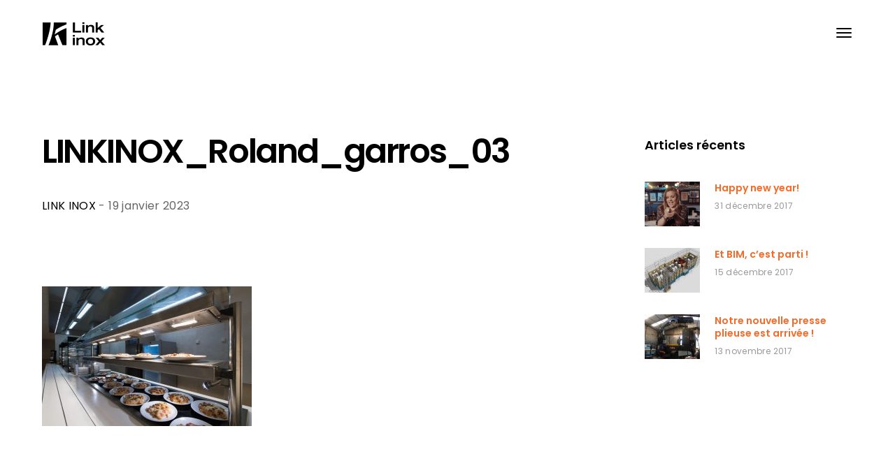

--- FILE ---
content_type: text/html; charset=UTF-8
request_url: https://www.linkinox.com/projects/roland-garros-restaurant-tv/linkinox_roland_garros_03/
body_size: 14515
content:
    
<!DOCTYPE HTML>
<html dir="ltr" lang="fr-FR" prefix="og: https://ogp.me/ns#">
<head>
    <meta charset="UTF-8">
    <meta name="viewport" content="width=device-width, initial-scale=1">
	<title>LINKINOX_Roland_garros_03 | Link inox</title>

		<!-- All in One SEO 4.9.3 - aioseo.com -->
	<meta name="robots" content="max-image-preview:large" />
	<meta name="author" content="LINK INOX"/>
	<link rel="canonical" href="https://www.linkinox.com/projects/roland-garros-restaurant-tv/linkinox_roland_garros_03/" />
	<meta name="generator" content="All in One SEO (AIOSEO) 4.9.3" />
		<meta property="og:locale" content="fr_FR" />
		<meta property="og:site_name" content="Link inox | Mobilier inox de restauration collective et d’hôtellerie" />
		<meta property="og:type" content="article" />
		<meta property="og:title" content="LINKINOX_Roland_garros_03 | Link inox" />
		<meta property="og:url" content="https://www.linkinox.com/projects/roland-garros-restaurant-tv/linkinox_roland_garros_03/" />
		<meta property="article:published_time" content="2023-01-19T09:42:02+00:00" />
		<meta property="article:modified_time" content="2023-01-19T09:42:02+00:00" />
		<meta name="twitter:card" content="summary" />
		<meta name="twitter:title" content="LINKINOX_Roland_garros_03 | Link inox" />
		<script type="application/ld+json" class="aioseo-schema">
			{"@context":"https:\/\/schema.org","@graph":[{"@type":"BreadcrumbList","@id":"https:\/\/www.linkinox.com\/projects\/roland-garros-restaurant-tv\/linkinox_roland_garros_03\/#breadcrumblist","itemListElement":[{"@type":"ListItem","@id":"https:\/\/www.linkinox.com#listItem","position":1,"name":"Accueil","item":"https:\/\/www.linkinox.com","nextItem":{"@type":"ListItem","@id":"https:\/\/www.linkinox.com\/projects\/roland-garros-restaurant-tv\/linkinox_roland_garros_03\/#listItem","name":"LINKINOX_Roland_garros_03"}},{"@type":"ListItem","@id":"https:\/\/www.linkinox.com\/projects\/roland-garros-restaurant-tv\/linkinox_roland_garros_03\/#listItem","position":2,"name":"LINKINOX_Roland_garros_03","previousItem":{"@type":"ListItem","@id":"https:\/\/www.linkinox.com#listItem","name":"Accueil"}}]},{"@type":"ItemPage","@id":"https:\/\/www.linkinox.com\/projects\/roland-garros-restaurant-tv\/linkinox_roland_garros_03\/#itempage","url":"https:\/\/www.linkinox.com\/projects\/roland-garros-restaurant-tv\/linkinox_roland_garros_03\/","name":"LINKINOX_Roland_garros_03 | Link inox","inLanguage":"fr-FR","isPartOf":{"@id":"https:\/\/www.linkinox.com\/#website"},"breadcrumb":{"@id":"https:\/\/www.linkinox.com\/projects\/roland-garros-restaurant-tv\/linkinox_roland_garros_03\/#breadcrumblist"},"author":{"@id":"https:\/\/www.linkinox.com\/author\/admin\/#author"},"creator":{"@id":"https:\/\/www.linkinox.com\/author\/admin\/#author"},"datePublished":"2023-01-19T09:42:02+00:00","dateModified":"2023-01-19T09:42:02+00:00"},{"@type":"Organization","@id":"https:\/\/www.linkinox.com\/#organization","name":"Link inox","description":"Mobilier inox de restauration collective et d\u2019h\u00f4tellerie","url":"https:\/\/www.linkinox.com\/"},{"@type":"Person","@id":"https:\/\/www.linkinox.com\/author\/admin\/#author","url":"https:\/\/www.linkinox.com\/author\/admin\/","name":"LINK INOX","image":{"@type":"ImageObject","@id":"https:\/\/www.linkinox.com\/projects\/roland-garros-restaurant-tv\/linkinox_roland_garros_03\/#authorImage","url":"https:\/\/secure.gravatar.com\/avatar\/c90c102adab7697e296733ba4192361e6c3a792cad424609246507223e1ccdaa?s=96&d=mm&r=g","width":96,"height":96,"caption":"LINK INOX"}},{"@type":"WebSite","@id":"https:\/\/www.linkinox.com\/#website","url":"https:\/\/www.linkinox.com\/","name":"Link inox","description":"Mobilier inox de restauration collective et d\u2019h\u00f4tellerie","inLanguage":"fr-FR","publisher":{"@id":"https:\/\/www.linkinox.com\/#organization"}}]}
		</script>
		<!-- All in One SEO -->

<link rel='dns-prefetch' href='//www.linkinox.com' />
<link rel='dns-prefetch' href='//maps.google.com' />
<link rel='dns-prefetch' href='//cdnjs.cloudflare.com' />
<link rel='dns-prefetch' href='//fonts.googleapis.com' />
<link rel="alternate" type="application/rss+xml" title="Link inox &raquo; Flux" href="https://www.linkinox.com/feed/" />
<link rel="alternate" type="application/rss+xml" title="Link inox &raquo; Flux des commentaires" href="https://www.linkinox.com/comments/feed/" />
<link rel="alternate" type="application/rss+xml" title="Link inox &raquo; LINKINOX_Roland_garros_03 Flux des commentaires" href="https://www.linkinox.com/projects/roland-garros-restaurant-tv/linkinox_roland_garros_03/feed/" />
<link rel="alternate" title="oEmbed (JSON)" type="application/json+oembed" href="https://www.linkinox.com/wp-json/oembed/1.0/embed?url=https%3A%2F%2Fwww.linkinox.com%2Fprojects%2Froland-garros-restaurant-tv%2Flinkinox_roland_garros_03%2F" />
<link rel="alternate" title="oEmbed (XML)" type="text/xml+oembed" href="https://www.linkinox.com/wp-json/oembed/1.0/embed?url=https%3A%2F%2Fwww.linkinox.com%2Fprojects%2Froland-garros-restaurant-tv%2Flinkinox_roland_garros_03%2F&#038;format=xml" />
<style id='wp-img-auto-sizes-contain-inline-css' type='text/css'>
img:is([sizes=auto i],[sizes^="auto," i]){contain-intrinsic-size:3000px 1500px}
/*# sourceURL=wp-img-auto-sizes-contain-inline-css */
</style>
<style id='wp-emoji-styles-inline-css' type='text/css'>

	img.wp-smiley, img.emoji {
		display: inline !important;
		border: none !important;
		box-shadow: none !important;
		height: 1em !important;
		width: 1em !important;
		margin: 0 0.07em !important;
		vertical-align: -0.1em !important;
		background: none !important;
		padding: 0 !important;
	}
/*# sourceURL=wp-emoji-styles-inline-css */
</style>
<style id='wp-block-library-inline-css' type='text/css'>
:root{--wp-block-synced-color:#7a00df;--wp-block-synced-color--rgb:122,0,223;--wp-bound-block-color:var(--wp-block-synced-color);--wp-editor-canvas-background:#ddd;--wp-admin-theme-color:#007cba;--wp-admin-theme-color--rgb:0,124,186;--wp-admin-theme-color-darker-10:#006ba1;--wp-admin-theme-color-darker-10--rgb:0,107,160.5;--wp-admin-theme-color-darker-20:#005a87;--wp-admin-theme-color-darker-20--rgb:0,90,135;--wp-admin-border-width-focus:2px}@media (min-resolution:192dpi){:root{--wp-admin-border-width-focus:1.5px}}.wp-element-button{cursor:pointer}:root .has-very-light-gray-background-color{background-color:#eee}:root .has-very-dark-gray-background-color{background-color:#313131}:root .has-very-light-gray-color{color:#eee}:root .has-very-dark-gray-color{color:#313131}:root .has-vivid-green-cyan-to-vivid-cyan-blue-gradient-background{background:linear-gradient(135deg,#00d084,#0693e3)}:root .has-purple-crush-gradient-background{background:linear-gradient(135deg,#34e2e4,#4721fb 50%,#ab1dfe)}:root .has-hazy-dawn-gradient-background{background:linear-gradient(135deg,#faaca8,#dad0ec)}:root .has-subdued-olive-gradient-background{background:linear-gradient(135deg,#fafae1,#67a671)}:root .has-atomic-cream-gradient-background{background:linear-gradient(135deg,#fdd79a,#004a59)}:root .has-nightshade-gradient-background{background:linear-gradient(135deg,#330968,#31cdcf)}:root .has-midnight-gradient-background{background:linear-gradient(135deg,#020381,#2874fc)}:root{--wp--preset--font-size--normal:16px;--wp--preset--font-size--huge:42px}.has-regular-font-size{font-size:1em}.has-larger-font-size{font-size:2.625em}.has-normal-font-size{font-size:var(--wp--preset--font-size--normal)}.has-huge-font-size{font-size:var(--wp--preset--font-size--huge)}.has-text-align-center{text-align:center}.has-text-align-left{text-align:left}.has-text-align-right{text-align:right}.has-fit-text{white-space:nowrap!important}#end-resizable-editor-section{display:none}.aligncenter{clear:both}.items-justified-left{justify-content:flex-start}.items-justified-center{justify-content:center}.items-justified-right{justify-content:flex-end}.items-justified-space-between{justify-content:space-between}.screen-reader-text{border:0;clip-path:inset(50%);height:1px;margin:-1px;overflow:hidden;padding:0;position:absolute;width:1px;word-wrap:normal!important}.screen-reader-text:focus{background-color:#ddd;clip-path:none;color:#444;display:block;font-size:1em;height:auto;left:5px;line-height:normal;padding:15px 23px 14px;text-decoration:none;top:5px;width:auto;z-index:100000}html :where(.has-border-color){border-style:solid}html :where([style*=border-top-color]){border-top-style:solid}html :where([style*=border-right-color]){border-right-style:solid}html :where([style*=border-bottom-color]){border-bottom-style:solid}html :where([style*=border-left-color]){border-left-style:solid}html :where([style*=border-width]){border-style:solid}html :where([style*=border-top-width]){border-top-style:solid}html :where([style*=border-right-width]){border-right-style:solid}html :where([style*=border-bottom-width]){border-bottom-style:solid}html :where([style*=border-left-width]){border-left-style:solid}html :where(img[class*=wp-image-]){height:auto;max-width:100%}:where(figure){margin:0 0 1em}html :where(.is-position-sticky){--wp-admin--admin-bar--position-offset:var(--wp-admin--admin-bar--height,0px)}@media screen and (max-width:600px){html :where(.is-position-sticky){--wp-admin--admin-bar--position-offset:0px}}

/*# sourceURL=wp-block-library-inline-css */
</style><style id='global-styles-inline-css' type='text/css'>
:root{--wp--preset--aspect-ratio--square: 1;--wp--preset--aspect-ratio--4-3: 4/3;--wp--preset--aspect-ratio--3-4: 3/4;--wp--preset--aspect-ratio--3-2: 3/2;--wp--preset--aspect-ratio--2-3: 2/3;--wp--preset--aspect-ratio--16-9: 16/9;--wp--preset--aspect-ratio--9-16: 9/16;--wp--preset--color--black: #000000;--wp--preset--color--cyan-bluish-gray: #abb8c3;--wp--preset--color--white: #ffffff;--wp--preset--color--pale-pink: #f78da7;--wp--preset--color--vivid-red: #cf2e2e;--wp--preset--color--luminous-vivid-orange: #ff6900;--wp--preset--color--luminous-vivid-amber: #fcb900;--wp--preset--color--light-green-cyan: #7bdcb5;--wp--preset--color--vivid-green-cyan: #00d084;--wp--preset--color--pale-cyan-blue: #8ed1fc;--wp--preset--color--vivid-cyan-blue: #0693e3;--wp--preset--color--vivid-purple: #9b51e0;--wp--preset--gradient--vivid-cyan-blue-to-vivid-purple: linear-gradient(135deg,rgb(6,147,227) 0%,rgb(155,81,224) 100%);--wp--preset--gradient--light-green-cyan-to-vivid-green-cyan: linear-gradient(135deg,rgb(122,220,180) 0%,rgb(0,208,130) 100%);--wp--preset--gradient--luminous-vivid-amber-to-luminous-vivid-orange: linear-gradient(135deg,rgb(252,185,0) 0%,rgb(255,105,0) 100%);--wp--preset--gradient--luminous-vivid-orange-to-vivid-red: linear-gradient(135deg,rgb(255,105,0) 0%,rgb(207,46,46) 100%);--wp--preset--gradient--very-light-gray-to-cyan-bluish-gray: linear-gradient(135deg,rgb(238,238,238) 0%,rgb(169,184,195) 100%);--wp--preset--gradient--cool-to-warm-spectrum: linear-gradient(135deg,rgb(74,234,220) 0%,rgb(151,120,209) 20%,rgb(207,42,186) 40%,rgb(238,44,130) 60%,rgb(251,105,98) 80%,rgb(254,248,76) 100%);--wp--preset--gradient--blush-light-purple: linear-gradient(135deg,rgb(255,206,236) 0%,rgb(152,150,240) 100%);--wp--preset--gradient--blush-bordeaux: linear-gradient(135deg,rgb(254,205,165) 0%,rgb(254,45,45) 50%,rgb(107,0,62) 100%);--wp--preset--gradient--luminous-dusk: linear-gradient(135deg,rgb(255,203,112) 0%,rgb(199,81,192) 50%,rgb(65,88,208) 100%);--wp--preset--gradient--pale-ocean: linear-gradient(135deg,rgb(255,245,203) 0%,rgb(182,227,212) 50%,rgb(51,167,181) 100%);--wp--preset--gradient--electric-grass: linear-gradient(135deg,rgb(202,248,128) 0%,rgb(113,206,126) 100%);--wp--preset--gradient--midnight: linear-gradient(135deg,rgb(2,3,129) 0%,rgb(40,116,252) 100%);--wp--preset--font-size--small: 13px;--wp--preset--font-size--medium: 20px;--wp--preset--font-size--large: 36px;--wp--preset--font-size--x-large: 42px;--wp--preset--spacing--20: 0.44rem;--wp--preset--spacing--30: 0.67rem;--wp--preset--spacing--40: 1rem;--wp--preset--spacing--50: 1.5rem;--wp--preset--spacing--60: 2.25rem;--wp--preset--spacing--70: 3.38rem;--wp--preset--spacing--80: 5.06rem;--wp--preset--shadow--natural: 6px 6px 9px rgba(0, 0, 0, 0.2);--wp--preset--shadow--deep: 12px 12px 50px rgba(0, 0, 0, 0.4);--wp--preset--shadow--sharp: 6px 6px 0px rgba(0, 0, 0, 0.2);--wp--preset--shadow--outlined: 6px 6px 0px -3px rgb(255, 255, 255), 6px 6px rgb(0, 0, 0);--wp--preset--shadow--crisp: 6px 6px 0px rgb(0, 0, 0);}:where(.is-layout-flex){gap: 0.5em;}:where(.is-layout-grid){gap: 0.5em;}body .is-layout-flex{display: flex;}.is-layout-flex{flex-wrap: wrap;align-items: center;}.is-layout-flex > :is(*, div){margin: 0;}body .is-layout-grid{display: grid;}.is-layout-grid > :is(*, div){margin: 0;}:where(.wp-block-columns.is-layout-flex){gap: 2em;}:where(.wp-block-columns.is-layout-grid){gap: 2em;}:where(.wp-block-post-template.is-layout-flex){gap: 1.25em;}:where(.wp-block-post-template.is-layout-grid){gap: 1.25em;}.has-black-color{color: var(--wp--preset--color--black) !important;}.has-cyan-bluish-gray-color{color: var(--wp--preset--color--cyan-bluish-gray) !important;}.has-white-color{color: var(--wp--preset--color--white) !important;}.has-pale-pink-color{color: var(--wp--preset--color--pale-pink) !important;}.has-vivid-red-color{color: var(--wp--preset--color--vivid-red) !important;}.has-luminous-vivid-orange-color{color: var(--wp--preset--color--luminous-vivid-orange) !important;}.has-luminous-vivid-amber-color{color: var(--wp--preset--color--luminous-vivid-amber) !important;}.has-light-green-cyan-color{color: var(--wp--preset--color--light-green-cyan) !important;}.has-vivid-green-cyan-color{color: var(--wp--preset--color--vivid-green-cyan) !important;}.has-pale-cyan-blue-color{color: var(--wp--preset--color--pale-cyan-blue) !important;}.has-vivid-cyan-blue-color{color: var(--wp--preset--color--vivid-cyan-blue) !important;}.has-vivid-purple-color{color: var(--wp--preset--color--vivid-purple) !important;}.has-black-background-color{background-color: var(--wp--preset--color--black) !important;}.has-cyan-bluish-gray-background-color{background-color: var(--wp--preset--color--cyan-bluish-gray) !important;}.has-white-background-color{background-color: var(--wp--preset--color--white) !important;}.has-pale-pink-background-color{background-color: var(--wp--preset--color--pale-pink) !important;}.has-vivid-red-background-color{background-color: var(--wp--preset--color--vivid-red) !important;}.has-luminous-vivid-orange-background-color{background-color: var(--wp--preset--color--luminous-vivid-orange) !important;}.has-luminous-vivid-amber-background-color{background-color: var(--wp--preset--color--luminous-vivid-amber) !important;}.has-light-green-cyan-background-color{background-color: var(--wp--preset--color--light-green-cyan) !important;}.has-vivid-green-cyan-background-color{background-color: var(--wp--preset--color--vivid-green-cyan) !important;}.has-pale-cyan-blue-background-color{background-color: var(--wp--preset--color--pale-cyan-blue) !important;}.has-vivid-cyan-blue-background-color{background-color: var(--wp--preset--color--vivid-cyan-blue) !important;}.has-vivid-purple-background-color{background-color: var(--wp--preset--color--vivid-purple) !important;}.has-black-border-color{border-color: var(--wp--preset--color--black) !important;}.has-cyan-bluish-gray-border-color{border-color: var(--wp--preset--color--cyan-bluish-gray) !important;}.has-white-border-color{border-color: var(--wp--preset--color--white) !important;}.has-pale-pink-border-color{border-color: var(--wp--preset--color--pale-pink) !important;}.has-vivid-red-border-color{border-color: var(--wp--preset--color--vivid-red) !important;}.has-luminous-vivid-orange-border-color{border-color: var(--wp--preset--color--luminous-vivid-orange) !important;}.has-luminous-vivid-amber-border-color{border-color: var(--wp--preset--color--luminous-vivid-amber) !important;}.has-light-green-cyan-border-color{border-color: var(--wp--preset--color--light-green-cyan) !important;}.has-vivid-green-cyan-border-color{border-color: var(--wp--preset--color--vivid-green-cyan) !important;}.has-pale-cyan-blue-border-color{border-color: var(--wp--preset--color--pale-cyan-blue) !important;}.has-vivid-cyan-blue-border-color{border-color: var(--wp--preset--color--vivid-cyan-blue) !important;}.has-vivid-purple-border-color{border-color: var(--wp--preset--color--vivid-purple) !important;}.has-vivid-cyan-blue-to-vivid-purple-gradient-background{background: var(--wp--preset--gradient--vivid-cyan-blue-to-vivid-purple) !important;}.has-light-green-cyan-to-vivid-green-cyan-gradient-background{background: var(--wp--preset--gradient--light-green-cyan-to-vivid-green-cyan) !important;}.has-luminous-vivid-amber-to-luminous-vivid-orange-gradient-background{background: var(--wp--preset--gradient--luminous-vivid-amber-to-luminous-vivid-orange) !important;}.has-luminous-vivid-orange-to-vivid-red-gradient-background{background: var(--wp--preset--gradient--luminous-vivid-orange-to-vivid-red) !important;}.has-very-light-gray-to-cyan-bluish-gray-gradient-background{background: var(--wp--preset--gradient--very-light-gray-to-cyan-bluish-gray) !important;}.has-cool-to-warm-spectrum-gradient-background{background: var(--wp--preset--gradient--cool-to-warm-spectrum) !important;}.has-blush-light-purple-gradient-background{background: var(--wp--preset--gradient--blush-light-purple) !important;}.has-blush-bordeaux-gradient-background{background: var(--wp--preset--gradient--blush-bordeaux) !important;}.has-luminous-dusk-gradient-background{background: var(--wp--preset--gradient--luminous-dusk) !important;}.has-pale-ocean-gradient-background{background: var(--wp--preset--gradient--pale-ocean) !important;}.has-electric-grass-gradient-background{background: var(--wp--preset--gradient--electric-grass) !important;}.has-midnight-gradient-background{background: var(--wp--preset--gradient--midnight) !important;}.has-small-font-size{font-size: var(--wp--preset--font-size--small) !important;}.has-medium-font-size{font-size: var(--wp--preset--font-size--medium) !important;}.has-large-font-size{font-size: var(--wp--preset--font-size--large) !important;}.has-x-large-font-size{font-size: var(--wp--preset--font-size--x-large) !important;}
/*# sourceURL=global-styles-inline-css */
</style>

<style id='classic-theme-styles-inline-css' type='text/css'>
/*! This file is auto-generated */
.wp-block-button__link{color:#fff;background-color:#32373c;border-radius:9999px;box-shadow:none;text-decoration:none;padding:calc(.667em + 2px) calc(1.333em + 2px);font-size:1.125em}.wp-block-file__button{background:#32373c;color:#fff;text-decoration:none}
/*# sourceURL=/wp-includes/css/classic-themes.min.css */
</style>
<link rel='stylesheet' id='dashicons-css' href='https://www.linkinox.com/wp-includes/css/dashicons.min.css?ver=6.9' type='text/css' media='all' />
<link rel='stylesheet' id='admin-bar-css' href='https://www.linkinox.com/wp-includes/css/admin-bar.min.css?ver=6.9' type='text/css' media='all' />
<style id='admin-bar-inline-css' type='text/css'>

    /* Hide CanvasJS credits for P404 charts specifically */
    #p404RedirectChart .canvasjs-chart-credit {
        display: none !important;
    }
    
    #p404RedirectChart canvas {
        border-radius: 6px;
    }

    .p404-redirect-adminbar-weekly-title {
        font-weight: bold;
        font-size: 14px;
        color: #fff;
        margin-bottom: 6px;
    }

    #wpadminbar #wp-admin-bar-p404_free_top_button .ab-icon:before {
        content: "\f103";
        color: #dc3545;
        top: 3px;
    }
    
    #wp-admin-bar-p404_free_top_button .ab-item {
        min-width: 80px !important;
        padding: 0px !important;
    }
    
    /* Ensure proper positioning and z-index for P404 dropdown */
    .p404-redirect-adminbar-dropdown-wrap { 
        min-width: 0; 
        padding: 0;
        position: static !important;
    }
    
    #wpadminbar #wp-admin-bar-p404_free_top_button_dropdown {
        position: static !important;
    }
    
    #wpadminbar #wp-admin-bar-p404_free_top_button_dropdown .ab-item {
        padding: 0 !important;
        margin: 0 !important;
    }
    
    .p404-redirect-dropdown-container {
        min-width: 340px;
        padding: 18px 18px 12px 18px;
        background: #23282d !important;
        color: #fff;
        border-radius: 12px;
        box-shadow: 0 8px 32px rgba(0,0,0,0.25);
        margin-top: 10px;
        position: relative !important;
        z-index: 999999 !important;
        display: block !important;
        border: 1px solid #444;
    }
    
    /* Ensure P404 dropdown appears on hover */
    #wpadminbar #wp-admin-bar-p404_free_top_button .p404-redirect-dropdown-container { 
        display: none !important;
    }
    
    #wpadminbar #wp-admin-bar-p404_free_top_button:hover .p404-redirect-dropdown-container { 
        display: block !important;
    }
    
    #wpadminbar #wp-admin-bar-p404_free_top_button:hover #wp-admin-bar-p404_free_top_button_dropdown .p404-redirect-dropdown-container {
        display: block !important;
    }
    
    .p404-redirect-card {
        background: #2c3338;
        border-radius: 8px;
        padding: 18px 18px 12px 18px;
        box-shadow: 0 2px 8px rgba(0,0,0,0.07);
        display: flex;
        flex-direction: column;
        align-items: flex-start;
        border: 1px solid #444;
    }
    
    .p404-redirect-btn {
        display: inline-block;
        background: #dc3545;
        color: #fff !important;
        font-weight: bold;
        padding: 5px 22px;
        border-radius: 8px;
        text-decoration: none;
        font-size: 17px;
        transition: background 0.2s, box-shadow 0.2s;
        margin-top: 8px;
        box-shadow: 0 2px 8px rgba(220,53,69,0.15);
        text-align: center;
        line-height: 1.6;
    }
    
    .p404-redirect-btn:hover {
        background: #c82333;
        color: #fff !important;
        box-shadow: 0 4px 16px rgba(220,53,69,0.25);
    }
    
    /* Prevent conflicts with other admin bar dropdowns */
    #wpadminbar .ab-top-menu > li:hover > .ab-item,
    #wpadminbar .ab-top-menu > li.hover > .ab-item {
        z-index: auto;
    }
    
    #wpadminbar #wp-admin-bar-p404_free_top_button:hover > .ab-item {
        z-index: 999998 !important;
    }
    
/*# sourceURL=admin-bar-inline-css */
</style>
<link rel='stylesheet' id='contact-form-7-css' href='https://www.linkinox.com/wp-content/plugins/contact-form-7/includes/css/styles.css?ver=6.1.4' type='text/css' media='all' />
<link rel='stylesheet' id='rs-plugin-settings-css' href='https://www.linkinox.com/wp-content/plugins/revslider2/public/assets/css/settings.css?ver=5.4.6.2' type='text/css' media='all' />
<style id='rs-plugin-settings-inline-css' type='text/css'>
#rs-demo-id {}
/*# sourceURL=rs-plugin-settings-inline-css */
</style>
<link rel='stylesheet' id='bauhaus-main-style-css' href='https://www.linkinox.com/wp-content/themes/bauhaus/css/style.css?ver=6.9' type='text/css' media='all' />
<link rel='stylesheet' id='bauhaus-poppins-Playfair-css' href='//fonts.googleapis.com/css?family=Playfair+Display%3A400%2C400i%2C700%2C700i%7CPoppins%3A300%2C400%2C500%2C600%2C700&#038;ver=6.9' type='text/css' media='all' />
<link rel='stylesheet' id='Libre-css' href='//fonts.googleapis.com/css?family=Libre+Baskerville%3A400i&#038;ver=6.9' type='text/css' media='all' />
<link rel='stylesheet' id='bauhaus-main-style-new-css' href='https://www.linkinox.com/wp-content/uploads/style_light.css?ver=6.9' type='text/css' media='all' />
<link rel='stylesheet' id='bauhaus-style-wp-css' href='https://www.linkinox.com/wp-content/themes/bauhaus/style.css?ver=6.9' type='text/css' media='all' />
<script type="text/javascript" src="https://www.linkinox.com/wp-includes/js/jquery/jquery.min.js?ver=3.7.1" id="jquery-core-js"></script>
<script type="text/javascript" src="https://www.linkinox.com/wp-includes/js/jquery/jquery-migrate.min.js?ver=3.4.1" id="jquery-migrate-js"></script>
<script type="text/javascript" src="https://www.linkinox.com/wp-content/plugins/revslider2/public/assets/js/jquery.themepunch.tools.min.js?ver=5.4.6.2" id="tp-tools-js"></script>
<script type="text/javascript" src="https://www.linkinox.com/wp-content/plugins/revslider2/public/assets/js/jquery.themepunch.revolution.min.js?ver=5.4.6.2" id="revmin-js"></script>
<script type="text/javascript" src="//cdnjs.cloudflare.com/ajax/libs/jquery-easing/1.4.1/jquery.easing.min.js?ver=6.9" id="jquery-easing-js"></script>
<link rel="https://api.w.org/" href="https://www.linkinox.com/wp-json/" /><link rel="alternate" title="JSON" type="application/json" href="https://www.linkinox.com/wp-json/wp/v2/media/2710" /><link rel="EditURI" type="application/rsd+xml" title="RSD" href="https://www.linkinox.com/xmlrpc.php?rsd" />
<meta name="generator" content="WordPress 6.9" />
<link rel='shortlink' href='https://www.linkinox.com/?p=2710' />
	
        <style>
                        .brand img {
                width: 91px;
            }
                                    .navbar {
                height: 7rem ;
            }
                                                .brand {
                font-size: 1.875px;
            }

                        


            	
            

                                                                                    .widget ul li a {
                color: #f76926;
            }

                                    .widget ul li a:hover {
                color: #f76926;
            }



            
                                                            .team-hover {
                background-color: #f69328 !important;
            }

            .post-type-archive-projects .project-item:hover .project-hover  {
                background-color: #f69328 !important;
            }

            .project-item:hover .project-hover-2  , .project-item:hover .project-hover {
                background-color: #f69328 !important;
            }



                                    
            
            
                        			


                                                
                        
                        
            
            


                        






            


                                                                        
                        
                        
                        
                        
                        

                        


            .project-category {color: #fff}
.tp-bullet.selected {color: #000}
.tp-bullet-inner {color: #000}

.project-description{
    display:none;}
    
.menu-item-type-post_type, .menu-item-object-custom{
    padding:5px 0!important; margin:5px 0!important;}


        </style>

		
	<meta name="generator" content="Powered by WPBakery Page Builder - drag and drop page builder for WordPress."/>
<!--[if lte IE 9]><link rel="stylesheet" type="text/css" href="https://www.linkinox.com/wp-content/plugins/js_composer/assets/css/vc_lte_ie9.min.css" media="screen"><![endif]--><meta name="generator" content="Powered by Slider Revolution 5.4.6.2 - responsive, Mobile-Friendly Slider Plugin for WordPress with comfortable drag and drop interface." />
<link rel="icon" href="https://www.linkinox.com/wp-content/uploads/2023/04/cropped-favicon-32x32.jpg" sizes="32x32" />
<link rel="icon" href="https://www.linkinox.com/wp-content/uploads/2023/04/cropped-favicon-192x192.jpg" sizes="192x192" />
<link rel="apple-touch-icon" href="https://www.linkinox.com/wp-content/uploads/2023/04/cropped-favicon-180x180.jpg" />
<meta name="msapplication-TileImage" content="https://www.linkinox.com/wp-content/uploads/2023/04/cropped-favicon-270x270.jpg" />
<script type="text/javascript">function setREVStartSize(e){
				try{ var i=jQuery(window).width(),t=9999,r=0,n=0,l=0,f=0,s=0,h=0;					
					if(e.responsiveLevels&&(jQuery.each(e.responsiveLevels,function(e,f){f>i&&(t=r=f,l=e),i>f&&f>r&&(r=f,n=e)}),t>r&&(l=n)),f=e.gridheight[l]||e.gridheight[0]||e.gridheight,s=e.gridwidth[l]||e.gridwidth[0]||e.gridwidth,h=i/s,h=h>1?1:h,f=Math.round(h*f),"fullscreen"==e.sliderLayout){var u=(e.c.width(),jQuery(window).height());if(void 0!=e.fullScreenOffsetContainer){var c=e.fullScreenOffsetContainer.split(",");if (c) jQuery.each(c,function(e,i){u=jQuery(i).length>0?u-jQuery(i).outerHeight(!0):u}),e.fullScreenOffset.split("%").length>1&&void 0!=e.fullScreenOffset&&e.fullScreenOffset.length>0?u-=jQuery(window).height()*parseInt(e.fullScreenOffset,0)/100:void 0!=e.fullScreenOffset&&e.fullScreenOffset.length>0&&(u-=parseInt(e.fullScreenOffset,0))}f=u}else void 0!=e.minHeight&&f<e.minHeight&&(f=e.minHeight);e.c.closest(".rev_slider_wrapper").css({height:f})					
				}catch(d){console.log("Failure at Presize of Slider:"+d)}
			};</script>
		<style type="text/css" id="wp-custom-css">
			.filter.js-filter {
	display:none;
}

.project-category {
	display:none;
}		</style>
		<noscript><style type="text/css"> .wpb_animate_when_almost_visible { opacity: 1; }</style></noscript>	<meta name="p:domain_verify" content="4c3f29a0c485405d9d1269c78efc375f"/>
</head>
<body class="attachment wp-singular attachment-template-default single single-attachment postid-2710 attachmentid-2710 attachment-jpeg wp-theme-bauhaus bauhaus_blog wpb-js-composer js-comp-ver-5.4.2 vc_responsive">


<div  class="animsition" >
    <div class="wrapper boxed">

        <!-- Content CLick Capture-->
		            <div class="click-capture"></div>

            <!-- Sidebar Menu-->

            <div class="menu">
                <span class="close-menu icon-cross2 right-boxed"></span>
			    <div class="menu-lang right-boxed lang_sw">
		

    </div>
	

				<ul id="menu-side-menu" class=" menu-list right-boxed   "><li id="menu-item-976" class="menu-item menu-item-type-post_type menu-item-object-page menu-item-976"><a href="https://www.linkinox.com/self-sur-mesure/">Self sur-mesure</a></li>
<li id="menu-item-2002" class="menu-item menu-item-type-custom menu-item-object-custom menu-item-has-children menu-item-2002"><a href="#">Self standard <sup>+</sup></a>
<ul class="sub-menu">
	<li id="menu-item-2879" class="menu-item menu-item-type-post_type menu-item-object-page menu-item-2879"><a href="https://www.linkinox.com/self-standard-gamme-adulte/">Gamme adulte</a></li>
	<li id="menu-item-2877" class="menu-item menu-item-type-post_type menu-item-object-page menu-item-2877"><a href="https://www.linkinox.com/self-standard-gamme-enfant/">Gamme enfant</a></li>
	<li id="menu-item-2878" class="menu-item menu-item-type-post_type menu-item-object-page menu-item-2878"><a href="https://www.linkinox.com/self-standard-gamme-encastrable/">Gamme encastrable</a></li>
</ul>
</li>
<li id="menu-item-3097" class="menu-item menu-item-type-post_type menu-item-object-page menu-item-3097"><a href="https://www.linkinox.com/hotellerie-luxe/">Hôtellerie de luxe</a></li>
<li id="menu-item-1306" class="menu-item menu-item-type-custom menu-item-object-custom menu-item-has-children menu-item-1306"><a href="#">Notre entreprise <sup>+</sup></a>
<ul class="sub-menu">
	<li id="menu-item-2640" class="menu-item menu-item-type-post_type menu-item-object-page menu-item-2640"><a href="https://www.linkinox.com/notre-entreprise/">Présentation</a></li>
	<li id="menu-item-2639" class="menu-item menu-item-type-post_type menu-item-object-page menu-item-2639"><a href="https://www.linkinox.com/expertise/">Notre expertise</a></li>
	<li id="menu-item-2656" class="menu-item menu-item-type-post_type menu-item-object-page menu-item-2656"><a href="https://www.linkinox.com/equipe-valeurs/">Équipe et valeurs</a></li>
	<li id="menu-item-2928" class="menu-item menu-item-type-post_type menu-item-object-page menu-item-2928"><a href="https://www.linkinox.com/histoire/">Histoire</a></li>
</ul>
</li>
<li id="menu-item-2671" class="menu-item menu-item-type-post_type menu-item-object-page menu-item-2671"><a href="https://www.linkinox.com/nos-clients/">Nos clients</a></li>
<li id="menu-item-1671" class="menu-item menu-item-type-post_type menu-item-object-page menu-item-1671"><a href="https://www.linkinox.com/demarche-ecologique/">Éco-responsabilité</a></li>
<li id="menu-item-3177" class="menu-item menu-item-type-post_type menu-item-object-page menu-item-3177"><a href="https://www.linkinox.com/contact/">Contact</a></li>
</ul>

                <div class="menu-footer right-boxed">
                    <div class="social-list">
						
						
						
						
												                    </div>
                    <div class="copy">

						

                    </div>
                </div>
            </div>

		

        <!-- Navbar -->

        <header class="navbar boxed js-navbar">
			
                <button type="button" class="navbar-toggle" data-toggle="collapse" data-target="#navbar-collapse"
                        aria-expanded="false">
                    <span class="icon-bar"></span>
                    <span class="icon-bar"></span>
                    <span class="icon-bar"></span>
                </button>
			

            <a class="brand" href="https://www.linkinox.com/">

				                    <img alt="" src="https://www.linkinox.com/wp-content/uploads/2017/10/linkinox_logo_2017.png">
                    <div class="brand-info">
                        <div class="brand-name"></div>
                        <div class="brand-text"></div>
                    </div>

					

            </a>
            
            
            <div class="social-list hidden-xs">
				
				
				
				
								

            </div>
	                </header>
	

        



<div class="page-content-2">
	<div class="container">
		<div class="row">
						<div class="primary col-md-8">
           
				

    <article class="post  post-2710 attachment type-attachment status-inherit hentry">
		
            <h1 class="entry-title">LINKINOX_Roland_garros_03</h1>

		
		            <div class="posted-on">
                <a class="url fn n"
                   href="https://www.linkinox.com/author/admin/">LINK INOX</a>
				- 19 janvier 2023            </div>
			

        <div class="entry-content">
			<p class="attachment"><a href='https://www.linkinox.com/wp-content/uploads/2023/01/LINKINOX_Roland_garros_03.jpg'><img fetchpriority="high" decoding="async" width="300" height="200" src="https://www.linkinox.com/wp-content/uploads/2023/01/LINKINOX_Roland_garros_03-300x200.jpg" class="attachment-medium size-medium" alt="" srcset="https://www.linkinox.com/wp-content/uploads/2023/01/LINKINOX_Roland_garros_03-300x200.jpg 300w, https://www.linkinox.com/wp-content/uploads/2023/01/LINKINOX_Roland_garros_03-1024x683.jpg 1024w, https://www.linkinox.com/wp-content/uploads/2023/01/LINKINOX_Roland_garros_03-768x512.jpg 768w, https://www.linkinox.com/wp-content/uploads/2023/01/LINKINOX_Roland_garros_03-1536x1024.jpg 1536w, https://www.linkinox.com/wp-content/uploads/2023/01/LINKINOX_Roland_garros_03.jpg 1920w" sizes="(max-width: 300px) 100vw, 300px" /></a></p>


			
        </div>

		
            <div class="entry-footer">


				

    



    
    





            </div>
			

    </article>

											<section class="section-comments">
							<div class="container">
								
        <div class="section-add-comment">
            <div class="comments">
                <div class="comments-area">
                    <h6 class="comments-title"> 0  comments </h6>

                    

                    <div class="comments">

                        
                                            </div>
                    </div>
                    </div><!-- .comments-area -->






                                	<div id="respond" class="comment-respond">
		  <h6 class="comment-reply-title">Post a comment <small><a rel="nofollow" id="cancel-comment-reply-link" href="/projects/roland-garros-restaurant-tv/linkinox_roland_garros_03/#respond" style="display:none;">Annuler la réponse</a></small></h6><div class="row"><form action="https://www.linkinox.com/wp-comments-post.php" method="post" id="commentform" class="form-comment js-comment-form2  ">    <div class="form-group col-sm-4">

     <input type="text" class="" name="author" required="" placeholder=" Name *" >
                 </div>                          


<div class="form-group col-sm-4">
                                <input type="email" class="" name="email" required="" placeholder=" Email *">
                            </div>

<div class="form-group col-sm-4">
                                <input type="text" id="url"  class="" name="url" required="" placeholder=" Website *">
                            </div>
 	<div class="form-group col-sm-12">
                                    <textarea class="" rows="3" name="comment" id="comment-field"
                                              placeholder="Comment *" maxlength="65525" required="required"></textarea>
                            </div><p class="form-comment js-comment-form2  -cookies-consent"><input id="wp-comment-cookies-consent" name="wp-comment-cookies-consent" type="checkbox" value="yes" /> <label for="wp-comment-cookies-consent">Enregistrer mon nom, mon e-mail et mon site dans le navigateur pour mon prochain commentaire.</label></p>
<p class="form-submit"><div class="col-sm-12">   <button type="submit" class="btn" data-text-hover=" Submit">
                                    <span class="btn-text">
                                    Post comment</span></button></div> </div>  <input type='hidden' name='comment_post_ID' value='2710' id='comment_post_ID' />
<input type='hidden' name='comment_parent' id='comment_parent' value='0' />
</p></form>	</div><!-- #respond -->
	
                     




</div>
						</section>
						
			</div>




			<!-- SIDEBAR -->

<div class="secondary col-md-4">
    <div id="bauhaus_recent_posts-2" class=" widget shadow widget-twitter widget sidebar_widget bauhaus_Recent_posts widget_recent_posts  ">	<ul>
		<h3 class="widget-title">Articles récents</h3>

						<li>
					<a href="https://www.linkinox.com/2017/12/31/happy-new-year/"  class="recent-post-thumbnail">
						<img width="79" height="64" src="https://www.linkinox.com/wp-content/uploads/2017/12/source-79x64.gif" class="attachment-bauhaus-image-79x64-croped size-bauhaus-image-79x64-croped wp-post-image" alt="" decoding="async" />					</a>
					<div class="recent-post-content">
						<a href="https://www.linkinox.com/2017/12/31/happy-new-year/" class="post-title">Happy new year!</a>
						<span class="post-time">31 décembre 2017</span>
					</div>
				</li>
								<li>
					<a href="https://www.linkinox.com/2017/12/15/et-bim-cest-parti/"  class="recent-post-thumbnail">
						<img width="79" height="64" src="https://www.linkinox.com/wp-content/uploads/2017/12/linkinox_bim-79x64.jpg" class="attachment-bauhaus-image-79x64-croped size-bauhaus-image-79x64-croped wp-post-image" alt="" decoding="async" srcset="https://www.linkinox.com/wp-content/uploads/2017/12/linkinox_bim-79x64.jpg 79w, https://www.linkinox.com/wp-content/uploads/2017/12/linkinox_bim-685x555.jpg 685w" sizes="(max-width: 79px) 100vw, 79px" />					</a>
					<div class="recent-post-content">
						<a href="https://www.linkinox.com/2017/12/15/et-bim-cest-parti/" class="post-title">Et BIM, c’est parti !</a>
						<span class="post-time">15 décembre 2017</span>
					</div>
				</li>
								<li>
					<a href="https://www.linkinox.com/2017/11/13/notre-nouvelle-presse-plieuse-est-arrivee/"  class="recent-post-thumbnail">
						<img width="79" height="64" src="https://www.linkinox.com/wp-content/uploads/2017/12/DSC_0530-2-79x64.jpg" class="attachment-bauhaus-image-79x64-croped size-bauhaus-image-79x64-croped wp-post-image" alt="" decoding="async" loading="lazy" />					</a>
					<div class="recent-post-content">
						<a href="https://www.linkinox.com/2017/11/13/notre-nouvelle-presse-plieuse-est-arrivee/" class="post-title">Notre nouvelle presse plieuse est arrivée !</a>
						<span class="post-time">13 novembre 2017</span>
					</div>
				</li>
				
	</ul>
		</div>
</div>
<!-- /SIDEBAR -->		</div>
	</div>

	

	
</div><footer id="footer" class="footer section">
    <div class="footer-flex">
        <div class="flex-item">

            <a class="brand pull-left" href="https://www.linkinox.com/">

				                    <img alt="" src="https://www.linkinox.com/wp-content/uploads/2017/10/linkinox_logo_2017.png">
                    <div class="brand-info">
                        <div class="brand-name"></div>
                        <div class="brand-text"></div>
                    </div>

					
            </a>


        </div>
        <div class="flex-item">
            <div class="inline-block">

				

            </div>
        </div>

		            <div class="flex-item">

				<ul id="menu-footer-left" class="    "><li id="menu-item-2549" class="menu-item menu-item-type-custom menu-item-object-custom menu-item-2549"><a href="#"><b>Navigation</b></a></li>
<li id="menu-item-1866" class="menu-item menu-item-type-post_type menu-item-object-page menu-item-home menu-item-1866"><a href="https://www.linkinox.com/">Accueil</a></li>
<li id="menu-item-1867" class="menu-item menu-item-type-post_type menu-item-object-page menu-item-1867"><a href="https://www.linkinox.com/self-sur-mesure/">Self sur-mesure</a></li>
<li id="menu-item-1868" class="menu-item menu-item-type-post_type menu-item-object-page menu-item-1868"><a href="https://www.linkinox.com/?page_id=990">Self standard</a></li>
<li id="menu-item-2673" class="menu-item menu-item-type-post_type menu-item-object-page menu-item-2673"><a href="https://www.linkinox.com/notre-entreprise/">Entreprise</a></li>
<li id="menu-item-2674" class="menu-item menu-item-type-post_type menu-item-object-page menu-item-2674"><a href="https://www.linkinox.com/nos-clients/">Nos clients</a></li>
<li id="menu-item-1837" class="menu-item menu-item-type-post_type menu-item-object-page menu-item-1837"><a href="https://www.linkinox.com/demarche-ecologique/">Éco-responsabilité</a></li>
<li id="menu-item-1870" class="menu-item menu-item-type-post_type menu-item-object-page menu-item-1870"><a href="https://www.linkinox.com/contact/">Contact</a></li>
<li id="menu-item-2556" class="menu-item menu-item-type-custom menu-item-object-custom menu-item-2556"><a target="_blank" href="https://www.agencebliss.com/"><br><sup>2023 . <b>Bliss</b> agence créative</sup></a></li>
</ul>

            </div>

			            <div class="flex-item">
			<ul id="menu-footer-center" class="    "><li id="menu-item-2550" class="menu-item menu-item-type-custom menu-item-object-custom menu-item-2550"><a href="#"><b>Utiles</b></a></li>
<li id="menu-item-1104" class="menu-item menu-item-type-post_type menu-item-object-page menu-item-1104"><a href="https://www.linkinox.com/mentions-legales/">Mentions légales</a></li>
<li id="menu-item-1090" class="menu-item menu-item-type-post_type menu-item-object-page menu-item-1090"><a href="https://www.linkinox.com/plan-du-site/">Plan du site</a></li>
<li id="menu-item-2252" class="menu-item menu-item-type-post_type menu-item-object-page menu-item-2252"><a href="https://www.linkinox.com/telechargements/">Téléchargements</a></li>
</ul>        </div>
        	            <div class="flex-item">
			<ul id="menu-footer-right" class="    "><li id="menu-item-2548" class="menu-item menu-item-type-custom menu-item-object-custom menu-item-2548"><a href="#"><b>Social</b></a></li>
<li id="menu-item-2546" class="menu-item menu-item-type-custom menu-item-object-custom menu-item-2546"><a target="_blank" href="https://www.instagram.com/link_inox/">Instagram</a></li>
<li id="menu-item-2547" class="menu-item menu-item-type-custom menu-item-object-custom menu-item-2547"><a target="_blank" href="https://fr.linkedin.com/company/linkinox">Linkedin</a></li>
<li id="menu-item-2554" class="menu-item menu-item-type-custom menu-item-object-custom menu-item-2554"><a><img class="alignnone size-full wp-image-2552" src="https://www.linkinox.com/wp-content/uploads/2023/06/linkinox_logos_footer.jpg" alt="" width="100%" height="100%" /></a></li>
</ul>
        </div>

	            
                <div class="flex-item lang_sw">
			        </div>
		        <div class="flex-item">
            <div class="social-list">
				
				
				
				
								
            </div>
        </div>
    </div>
</footer>
</div>
</div>


<script type="speculationrules">
{"prefetch":[{"source":"document","where":{"and":[{"href_matches":"/*"},{"not":{"href_matches":["/wp-*.php","/wp-admin/*","/wp-content/uploads/*","/wp-content/*","/wp-content/plugins/*","/wp-content/themes/bauhaus/*","/*\\?(.+)"]}},{"not":{"selector_matches":"a[rel~=\"nofollow\"]"}},{"not":{"selector_matches":".no-prefetch, .no-prefetch a"}}]},"eagerness":"conservative"}]}
</script>
<script type="text/javascript" src="https://www.linkinox.com/wp-includes/js/dist/hooks.min.js?ver=dd5603f07f9220ed27f1" id="wp-hooks-js"></script>
<script type="text/javascript" src="https://www.linkinox.com/wp-includes/js/dist/i18n.min.js?ver=c26c3dc7bed366793375" id="wp-i18n-js"></script>
<script type="text/javascript" id="wp-i18n-js-after">
/* <![CDATA[ */
wp.i18n.setLocaleData( { 'text direction\u0004ltr': [ 'ltr' ] } );
//# sourceURL=wp-i18n-js-after
/* ]]> */
</script>
<script type="text/javascript" src="https://www.linkinox.com/wp-content/plugins/contact-form-7/includes/swv/js/index.js?ver=6.1.4" id="swv-js"></script>
<script type="text/javascript" id="contact-form-7-js-translations">
/* <![CDATA[ */
( function( domain, translations ) {
	var localeData = translations.locale_data[ domain ] || translations.locale_data.messages;
	localeData[""].domain = domain;
	wp.i18n.setLocaleData( localeData, domain );
} )( "contact-form-7", {"translation-revision-date":"2025-02-06 12:02:14+0000","generator":"GlotPress\/4.0.1","domain":"messages","locale_data":{"messages":{"":{"domain":"messages","plural-forms":"nplurals=2; plural=n > 1;","lang":"fr"},"This contact form is placed in the wrong place.":["Ce formulaire de contact est plac\u00e9 dans un mauvais endroit."],"Error:":["Erreur\u00a0:"]}},"comment":{"reference":"includes\/js\/index.js"}} );
//# sourceURL=contact-form-7-js-translations
/* ]]> */
</script>
<script type="text/javascript" id="contact-form-7-js-before">
/* <![CDATA[ */
var wpcf7 = {
    "api": {
        "root": "https:\/\/www.linkinox.com\/wp-json\/",
        "namespace": "contact-form-7\/v1"
    }
};
//# sourceURL=contact-form-7-js-before
/* ]]> */
</script>
<script type="text/javascript" src="https://www.linkinox.com/wp-content/plugins/contact-form-7/includes/js/index.js?ver=6.1.4" id="contact-form-7-js"></script>
<script type="text/javascript" src="https://www.linkinox.com/wp-includes/js/jquery/ui/core.min.js?ver=1.13.3" id="jquery-ui-core-js"></script>
<script type="text/javascript" id="bauhaus-main-js-extra">
/* <![CDATA[ */
var bauhaus_obj = {"ajaxurl":"https://www.linkinox.com/wp-admin/admin-ajax.php","theme_url":"https://www.linkinox.com/wp-content/themes/bauhaus","tag":"","year":"","monthnum":"","day":"","s":"","type":"listing","max_num_pages":"0","header_pos":"1"};
//# sourceURL=bauhaus-main-js-extra
/* ]]> */
</script>
<script type="text/javascript" src="https://www.linkinox.com/wp-content/themes/bauhaus/js/main.js?ver=1" id="bauhaus-main-js"></script>
<script type="text/javascript" src="https://www.linkinox.com/wp-content/themes/bauhaus/js/animsition.min.js?ver=1" id="animsition-js"></script>
<script type="text/javascript" src="https://www.linkinox.com/wp-content/themes/bauhaus/js/bootstrap.min.js?ver=1" id="bootstrap-min-js"></script>
<script type="text/javascript" src="https://www.linkinox.com/wp-content/themes/bauhaus/js/smoothscroll.js?ver=1" id="smoothscroll-js"></script>
<script type="text/javascript" src="https://www.linkinox.com/wp-content/themes/bauhaus/js/jquery.validate.min.js?ver=1" id="jquery-validate-min-js"></script>
<script type="text/javascript" src="https://www.linkinox.com/wp-content/themes/bauhaus/js/wow.min.js?ver=1" id="wow-min-js"></script>
<script type="text/javascript" src="https://www.linkinox.com/wp-content/themes/bauhaus/js/jquery.stellar.min.js?ver=1" id="jquery-stellar-min-js"></script>
<script type="text/javascript" src="https://www.linkinox.com/wp-content/themes/bauhaus/js/jquery.magnific-popup.min.js?ver=1" id="jquery-magnific-popup-min-js"></script>
<script type="text/javascript" src="https://www.linkinox.com/wp-content/themes/bauhaus/js/owl.carousel.min.js?ver=1" id="owl-carousel-min-js"></script>
<script type="text/javascript" src="https://www.linkinox.com/wp-content/themes/bauhaus/js/jquery.pagepiling.js?ver=1" id="jquery-pagepiling-js"></script>
<script type="text/javascript" src="https://www.linkinox.com/wp-content/themes/bauhaus/js/isotope.pkgd.min.js?ver=1" id="isotope-pkgd-min-js"></script>
<script type="text/javascript" src="https://www.linkinox.com/wp-includes/js/imagesloaded.min.js?ver=5.0.0" id="imagesloaded-js"></script>
<script type="text/javascript" src="https://www.linkinox.com/wp-content/themes/bauhaus/js/plugins.js?ver=1" id="plugins-js"></script>
<script type="text/javascript" src="https://www.linkinox.com/wp-content/themes/bauhaus/js/sly.min.js?ver=1" id="sly-min-js"></script>
<script type="text/javascript" src="https://maps.google.com/maps/api/js?key=AIzaSyAQ0FBrS86laigd1gOb6NniK5MkwRZAZ5k&amp;ver=1" id="maps-google-js"></script>
<script type="text/javascript" src="https://www.linkinox.com/wp-content/themes/bauhaus/js/gmap.js?ver=1" id="bauhaus-gmap-js"></script>
<script type="text/javascript" src="https://www.linkinox.com/wp-content/themes/bauhaus/js/scripts.js?ver=1" id="bauhaus-scripts-js"></script>
<script type="text/javascript" src="https://www.linkinox.com/wp-includes/js/comment-reply.min.js?ver=6.9" id="comment-reply-js" async="async" data-wp-strategy="async" fetchpriority="low"></script>
<script id="wp-emoji-settings" type="application/json">
{"baseUrl":"https://s.w.org/images/core/emoji/17.0.2/72x72/","ext":".png","svgUrl":"https://s.w.org/images/core/emoji/17.0.2/svg/","svgExt":".svg","source":{"concatemoji":"https://www.linkinox.com/wp-includes/js/wp-emoji-release.min.js?ver=6.9"}}
</script>
<script type="module">
/* <![CDATA[ */
/*! This file is auto-generated */
const a=JSON.parse(document.getElementById("wp-emoji-settings").textContent),o=(window._wpemojiSettings=a,"wpEmojiSettingsSupports"),s=["flag","emoji"];function i(e){try{var t={supportTests:e,timestamp:(new Date).valueOf()};sessionStorage.setItem(o,JSON.stringify(t))}catch(e){}}function c(e,t,n){e.clearRect(0,0,e.canvas.width,e.canvas.height),e.fillText(t,0,0);t=new Uint32Array(e.getImageData(0,0,e.canvas.width,e.canvas.height).data);e.clearRect(0,0,e.canvas.width,e.canvas.height),e.fillText(n,0,0);const a=new Uint32Array(e.getImageData(0,0,e.canvas.width,e.canvas.height).data);return t.every((e,t)=>e===a[t])}function p(e,t){e.clearRect(0,0,e.canvas.width,e.canvas.height),e.fillText(t,0,0);var n=e.getImageData(16,16,1,1);for(let e=0;e<n.data.length;e++)if(0!==n.data[e])return!1;return!0}function u(e,t,n,a){switch(t){case"flag":return n(e,"\ud83c\udff3\ufe0f\u200d\u26a7\ufe0f","\ud83c\udff3\ufe0f\u200b\u26a7\ufe0f")?!1:!n(e,"\ud83c\udde8\ud83c\uddf6","\ud83c\udde8\u200b\ud83c\uddf6")&&!n(e,"\ud83c\udff4\udb40\udc67\udb40\udc62\udb40\udc65\udb40\udc6e\udb40\udc67\udb40\udc7f","\ud83c\udff4\u200b\udb40\udc67\u200b\udb40\udc62\u200b\udb40\udc65\u200b\udb40\udc6e\u200b\udb40\udc67\u200b\udb40\udc7f");case"emoji":return!a(e,"\ud83e\u1fac8")}return!1}function f(e,t,n,a){let r;const o=(r="undefined"!=typeof WorkerGlobalScope&&self instanceof WorkerGlobalScope?new OffscreenCanvas(300,150):document.createElement("canvas")).getContext("2d",{willReadFrequently:!0}),s=(o.textBaseline="top",o.font="600 32px Arial",{});return e.forEach(e=>{s[e]=t(o,e,n,a)}),s}function r(e){var t=document.createElement("script");t.src=e,t.defer=!0,document.head.appendChild(t)}a.supports={everything:!0,everythingExceptFlag:!0},new Promise(t=>{let n=function(){try{var e=JSON.parse(sessionStorage.getItem(o));if("object"==typeof e&&"number"==typeof e.timestamp&&(new Date).valueOf()<e.timestamp+604800&&"object"==typeof e.supportTests)return e.supportTests}catch(e){}return null}();if(!n){if("undefined"!=typeof Worker&&"undefined"!=typeof OffscreenCanvas&&"undefined"!=typeof URL&&URL.createObjectURL&&"undefined"!=typeof Blob)try{var e="postMessage("+f.toString()+"("+[JSON.stringify(s),u.toString(),c.toString(),p.toString()].join(",")+"));",a=new Blob([e],{type:"text/javascript"});const r=new Worker(URL.createObjectURL(a),{name:"wpTestEmojiSupports"});return void(r.onmessage=e=>{i(n=e.data),r.terminate(),t(n)})}catch(e){}i(n=f(s,u,c,p))}t(n)}).then(e=>{for(const n in e)a.supports[n]=e[n],a.supports.everything=a.supports.everything&&a.supports[n],"flag"!==n&&(a.supports.everythingExceptFlag=a.supports.everythingExceptFlag&&a.supports[n]);var t;a.supports.everythingExceptFlag=a.supports.everythingExceptFlag&&!a.supports.flag,a.supports.everything||((t=a.source||{}).concatemoji?r(t.concatemoji):t.wpemoji&&t.twemoji&&(r(t.twemoji),r(t.wpemoji)))});
//# sourceURL=https://www.linkinox.com/wp-includes/js/wp-emoji-loader.min.js
/* ]]> */
</script>
			<script type="text/javascript">
				jQuery.noConflict();
				(function( $ ) {
					$(function() {
						$("area[href*=\\#],a[href*=\\#]:not([href=\\#]):not([href^='\\#tab']):not([href^='\\#quicktab']):not([href^='\\#pane'])").click(function() {
							if (location.pathname.replace(/^\//,'') == this.pathname.replace(/^\//,'') && location.hostname == this.hostname) {
								var target = $(this.hash);
								target = target.length ? target : $('[name=' + this.hash.slice(1) +']');
								if (target.length) {
								$('html,body').animate({
								scrollTop: target.offset().top - 20  
								},900 ,'easeInQuint');
								return false;
								}
							}
						});
					});
				})(jQuery);	
			</script>				
				    <style>
            </style>

    <script>
        document.addEventListener("DOMContentLoaded", function(event) {
                    });
    </script>


    
    <style>
            </style>


    <script>
        var accordions_active = null;
        var accordions_tabs_active = null;
    </script>


    



</body>
</html>

--- FILE ---
content_type: text/css
request_url: https://www.linkinox.com/wp-content/uploads/style_light.css?ver=6.9
body_size: 47671
content:
html{font-size:12px;-webkit-font-smoothing:antialiased}body{font-family:Poppins,sans-serif;font-size:1rem;font-weight:400;letter-spacing:.025em;line-height:2.1428;color:#666;overflow-x:hidden;-webkit-overflow-scrolling:touch}::-webkit-scrollbar{width:8px;height:8px}::-webkit-scrollbar-thumb{cursor:pointer;background:#f69328}::selection{background-color:#f69328;color:#fff}-webkit-::selection{background-color:#f69328;color:#fff}::-moz-selection{background-color:#f69328;color:#fff}@font-face{font-family:Poppins;src:url(https://www.linkinox.com/wp-content/themes/bauhaus/fonts/poppins-regular-webfont.woff2) format('woff2'),font-weight:400;font-style:normal}h1,.h1{font-weight:700;font-size:3.428rem;line-height:1.2;font-weight:600;color:#000;letter-spacing:-.025em;margin:.5em 0}h2,.h2{font-weight:600;font-size:2.571rem;line-height:1.166;color:#000;letter-spacing:0;margin:2.6rem 0}h3,.h3{font-weight:600;font-size:2.142rem;line-height:1.2;letter-spacing:-.05em;color:#000;margin:2.6rem 0}h4,.h4{font-weight:600;font-size:1.714rem;line-height:1.25;letter-spacing:.025em;color:#000;margin:2.6rem 0}h5,.h5{font-weight:600;font-size:1.571rem;line-height:1.1;letter-spacing:0;color:#000;margin:2.6rem 0}h6,.h6{font-weight:600;font-size:1.285rem;line-height:1.3333;letter-spacing:0;color:#000;margin:2.6rem 0}h1 a,.h1 a,h2 a,.h2 a,h3 a,.h3 a,h4 a,.h4 a,h5 a,.h5 a,h6 a,.h6 a{color:inherit}h1 a:hover,.h1 a:hover,h2 a:hover,.h2 a:hover,h3 a:hover,.h3 a:hover,h4 a:hover,.h4 a:hover,h5 a:hover,.h5 a:hover,h6 a:hover,.h6 a:hover{text-decoration:none}strong{font-weight:600}p,blockquote{margin-bottom:2.6rem}blockquote{font-family:'Playfair Display',serif;font-size:1.714rem;letter-spacing:.025em;line-height:1.5;padding:0;width:80%;padding-left:4.8rem;border-left:.3rem solid #f69328;margin-top:5rem;color:#000}cite{font-size:1.14rem;font-weight:400;display:block;color:#7e7e7e;font-weight:600;letter-spacing:0;font-style:normal;color:#000}blockquote cite{margin-top:2.6rem}.blockquote-cite{font-size:1rem;color:#999999;letter-spacing:.05em;padding-left:5.1rem;margin-bottom:5rem}.blockquote-cite cite{font-size:1.14rem}table,th,td{border:1px solid #d1d1d1}table{border-collapse:separate;border-spacing:0;border-width:1px 0 0 1px;margin:0 0 1.75em;table-layout:fixed;width:100%}caption,th,td{font-weight:normal;text-align:left}th{border-width:0 1px 1px 0;font-weight:700}td{border-width:0 1px 1px 0}th,td{padding:.7em}dl dd{margin-bottom:2rem}img{max-width:100%;height:auto}a{color:#f69328;-webkit-transition:color .3s ease-out;-o-transition:color .3s ease-out;transition:color .3s ease-out}a:hover,a:focus{color:#f69328;outline:0}a:focus{text-decoration:none}input[type=text],input[type=address],input[type=url],input[type=password],input[type=email],input[type=search],input[type=tel],textarea,select{display:inline-block;width:100%;font-size:1rem;border-radius:.75em;color:#3d3d3d;background-color:#fff;border:0;border:1px solid #d1d1d1;border-radius:0;padding:.2rem 1rem 0;height:3.6em;-webkit-box-shadow:none;box-shadow:none;-webkit-appearance:none;-webkit-transition:all .15s;-o-transition:all .15s;transition:all .15s}select{border-radius:5rem}textarea{padding-top:.8rem;height:15rem;resize:none;-webkit-transition:all .3s;-o-transition:all .3s;transition:all .3s}input[type=text]:focus,input[type=address]:focus,input[type=url]:focus,input[type=password]:focus,input[type=email]:focus,input[type=search]:focus,input[type=tel]:focus,textarea:focus,select:focus{border-color:#f69328;outline:0}input.input-gray,textarea.input-gray{background:#f6f6f6}input.input-gray:focus,textarea.input-gray:focus{background:#fff}input::-moz-placeholder{color:#999999;opacity:1}input:-ms-input-placeholder{color:#999}input::-webkit-input-placeholder{color:#999}textarea::-moz-placeholder{color:#999;opacity:1}textarea:-ms-input-placeholder{color:#999}textarea::-webkit-input-placeholder{color:#999}.form-group{margin-bottom:30px}input.error{border-color:#f69328}.mc-label,label.error{font-size:.83em;font-weight:400;margin:.7em 0 0 0;color:#747474}.btn,.post-password-form input[type=submit]{color:#fff;letter-spacing:.025em;font-size:1rem;display:inline-block;height:3.6rem;border:0;border-radius:0;padding:1.1em 2.28em 1em;background-color:#000;text-decoration:none;-webkit-transition:all .3s ease-out!important;transition:all .3s ease-out!important}.btn:hover,.btn:focus,.post-password-form input[type=submit]:hover,.post-password-form input[type=submit]:focus{background-color:#f69328;color:#fff;-webkit-box-shadow:none;box-shadow:none;outline:0!important}.btn-upper{font-weight:600;text-transform:uppercase}.btn-yellow{background:#f69328;color:#000}.btn-yellow:hover,.btn-yellow:focus{background:#000}i.icon{width:auto;height:auto;line-height:normal}.icon{display:inline-block}.icon-medium{font-size:4.2rem}.link-arrow{display:inline-block;color:#000;line-height:1!important;font-weight:600}.link-arrow-2{display:inline-block;font-size:1.14rem;color:#999999;font-weight:400}.link-arrow .icon,.link-arrow-2 .icon{position:relative;margin-left:.7rem;font-size:2.1em;vertical-align:middle;-webkit-transition:transform .3s;-o-transition:transform .3s;transition:transform .3s}.link-arrow .icon{top:.12rem}.link-arrow .ion-ios-arrow-right{font-size:1.5em}.link-arrow-2 .ion-ios-arrow-right{font-size:1.5em}.link-arrow:hover,.link-arrow-2:hover{color:#f69328;text-decoration:none}.link-arrow:hover .icon,.link-arrow-2:hover .icon{-webkit-transform:translateX(.5rem);-o-transform:translateX(.5rem);transform:translateX(.5rem)}.animsition{position:absolute;z-index:100;left:0;width:100%;top:0;height:100%}.preloader{position:fixed;overflow:hidden;z-index:100;left:0;top:0;width:100%;height:100%;background:#fff;color:#4b4b4b;text-align:center}.spinner{position:absolute;top:50%;left:50%;width:50px;height:50px;-webkit-transform:translate(-50%,-50%);-moz-transform:translate(-50%,-50%);-ms-transform:translate(-50%,-50%);-o-transform:translate(-50%,-50%);transform:translate(-50%,-50%)}.double-bounce1,.double-bounce2{width:100%;height:100%;border-radius:50%;background-color:#f69328;opacity:.6;position:absolute;top:0;left:0;-webkit-animation:sk-bounce 2.0s infinite ease-in-out;animation:sk-bounce 2.0s infinite ease-in-out}.double-bounce2{-webkit-animation-delay:-1.0s;animation-delay:-1.0s}@-webkit-keyframes sk-bounce{0%,100%{-webkit-transform:scale(.0)}50%{-webkit-transform:scale(1.0)}}@keyframes sk-bounce{0%,100%{transform:scale(.0);-webkit-transform:scale(.0)}50%{transform:scale(1.0);-webkit-transform:scale(1.0)}}.text-dark{color:#000}.text-muted{color:#999}.text-white{color:#fff}.text-primary{color:#f69328}.masked{position:relative}.masked:before{content:'';position:absolute;left:0;top:0;width:100%;height:100%;background:#000;opacity:.1}.pt-0{padding-top:0!important}.pb-0{padding-bottom:0!important}.rel-1{position:relative;z-index:1}.overflow-hidden{overflow:hidden}.navbar{position:absolute;z-index:10;left:0;top:0;width:100%;padding-top:2.7rem;height:7rem;background-color:#fff;margin:0;border-radius:0}.navbar .brand{float:left;margin-top:-.5rem;-webkit-transition:none;-o-transition:none;transition:none}.brand{line-height:1.6;color:#000;display:inline-block}a.brand:hover,a.brand:focus{text-decoration:none;color:#000}.brand img{display:inline-block;vertical-align:top;margin-right:.65rem;height:2.356rem}.brand-info{display:inline-block}.brand-name{font-weight:600;font-size:1.714rem;line-height:1}.brand-text{color:#999999;font-size:.857rem;font-weight:300;margin-top:-.3rem}.navbar-toggle{display:block;margin:0;padding:0;border-radius:0}.navbar-toggle .icon-bar{background-color:#000;-webkit-transition:all .3s ease;-o-transition:all .3s ease;transition:all .3s ease}.navbar-toggle:hover .icon-bar{background-color:#f69328}.navbar .social-list{float:right;margin-right:10%}.has_navbar .social-list{float:left}.social-list{overflow:hidden;white-space:nowrap}.social-list a{display:inline-block;font-size:1.428rem;line-height:1;color:#000;margin-left:2rem}.social-list a:first-child{margin-left:0}.social-list a:hover{color:#f69328;text-decoration:none}.navbar-spacer{float:right;margin:-1rem 4.5rem 0;width:1px;height:3.3rem;background-color:#e0e0e0}.has_navbar .navbar-spacer{float:left}.navbar-address{float:right;font-weight:600;text-transform:uppercase}.has_navbar .navbar-address{float:left}.navbar.affix{position:fixed;box-shadow:0 0 65px rgba(0,0,0,.07)}.click-capture{position:fixed;top:0;left:0;width:100%;height:100%;visibility:hidden;z-index:99}.menu{position:fixed;top:0;bottom:0;right:0;width:100%;z-index:100;background-color:#fff;-webkit-transform:translateX(100%);-ms-transform:translateX(100%);-o-transform:translateX(100%);transform:translateX(100%);-webkit-transition:all .6s ease;-o-transition:all .6s ease;transition:all .6s ease}.close-menu{position:absolute;z-index:2;top:2.4rem;font-size:1.6rem;line-height:1;color:#000;cursor:pointer;-webkit-transition:all .3s ease;-o-transition:all .3s ease;transition:all .3s ease}.close-menu:hover{color:#f69328}.menu .menu-lang{opacity:0;position:absolute;opacity:0;left:15%;top:3rem;text-transform:uppercase;-webkit-transform:translateY(3rem);-ms-transform:translateY(3rem);-o-transform:translateY(3rem);transform:translateY(3rem);-webkit-transition:transform .5s .4s ease,opacity .5s .4s ease,color .3s ease;-o-transition:transform .5s .4s ease,opacity .5s .4s ease,color .3s ease;transition:transform .5s .4s ease,opacity .5s .4s ease,color .3s ease}.menu-lang a{display:inline-block;margin-left:1.5rem;color:#999999}.menu-lang a:first-child{margin-left:0}.menu-lang .active,.menu-lang a:hover{color:#f69328;text-decoration:none}.menu-list{opacity:0;position:absolute;left:0;top:9rem;bottom:8rem;padding-left:15%;overflow-x:hidden;overflow-y:auto;-webkit-overflow-scrolling:touch;overflow-scrolling:touch;font-weight:600;letter-spacing:-.025rem;list-style:none;margin:0;-webkit-transform:translateY(3rem);-ms-transform:translateY(3rem);-o-transform:translateY(3rem);transform:translateY(3rem);-webkit-transition:transform .5s .6s ease,opacity .5s .6s ease;-o-transition:transform .5s .6s ease,opacity .5s .6s ease;transition:transform .5s .6s ease,opacity .5s .6s ease}.menu-list li a{color:#999999}.menu-list .active>a,.menu-list li a:hover,.menu-list .current>a{text-decoration:none;color:#000}.menu-list>li{font-size:1.95rem;line-height:1}.menu-list>li{margin-top:2.7rem}.menu-list>li:first-child{margin-top:0}.menu-list>.menu-item-has-children .menu-item-has-children>a:after{font-family:Linearicons;content:"\e93a";margin-left:.8rem;font-size:.8rem}.menu-list>.menu-item-has-children .current>a:after{content:"\e939"}.menu-list ul{display:none;list-style:none;padding:0;margin:0}.menu-list ul li{font-size:1.142rem;margin-top:1.142rem}.menu-list ul li:first-child{margin-top:2.4rem}.menu-list ul li ul:last-child{margin-bottom:2.4rem}.menu-footer{position:absolute;left:15%;bottom:4rem}.menu-footer .social-list{opacity:0;-webkit-transform:translateY(3rem);-ms-transform:translateY(3rem);-o-transform:translateY(3rem);transform:translateY(3rem);-webkit-transition:all .5s .7s ease;-o-transition:all .5s .7s ease;transition:all .5s .7s ease}.menu-footer .social-list a{color:#ccc;margin:0;margin-right:2.7rem}.menu-footer .social-list a:last-child{margin-right:0}.menu-footer .social-list a:hover{color:#f69328}.menu-footer .copy{opacity:0;display:none;margin-top:3.2rem;color:#000;line-height:1.71rem;-webkit-transform:translateY(2rem);-ms-transform:translateY(2rem);-o-transform:translateY(2rem);transform:translateY(2rem);-webkit-transition:all .5s .9s ease;-o-transition:all .5s .9s ease;transition:all .5s .9s ease}.menu-is-opened .click-capture{visibility:visible}.menu-is-opened .menu{-webkit-transform:translateX(0);-ms-transform:translateX(0);-o-transform:translateX(0);transform:translateX(0);box-shadow:0 0 65px rgba(0,0,0,.07)}.menu-is-opened .menu .menu-lang,.menu-is-opened .menu-list,.menu-is-opened .menu .menu-footer .social-list,.menu-is-opened .menu .menu-footer .copy{-webkit-transform:translate(0);-ms-transform:translate(0);-o-transform:translate(0);transform:translate(0);opacity:1}.menu-is-closed .menu .menu-lang,.menu-is-closed .menu .menu-list,.menu-is-closed .menu .menu-footer .social-list,.menu-is-closed .menu .menu-footer .copy{opacity:0;-webkit-transition-delay:0s;-o-transition-delay:0s;transition-delay:0s}.nav-desctop{float:right;line-height:1.1;font-size:1.05em}.nav-desctop ul{list-style:none;margin:0}.nav-desctop-list li{position:relative;text-align:left;-webkit-perspective:2000px;perspective:2000px}.nav-desctop-list li a{color:#000}.nav-desctop-list li a:hover{color:#f69328;text-decoration:none}.nav-desctop-list>li{display:inline-block;margin-left:3em}.nav-desctop-list>li>a{display:inline-block;margin-bottom:1em}.nav-desctop-list li ul{position:absolute;z-index:10;left:-2.5em;top:60%;visibility:hidden;min-width:16em;padding:1em 0;opacity:0;white-space:nowrap;background:#FFF;list-style:none;box-shadow:0 5px 20px rgba(0,0,0,.05);-webkit-transition:all .3s ease-out;-moz-transition:all .3s ease-out;transition:all .3s ease-out}.nav-desctop-list li:hover>ul{top:100%;visibility:visible;opacity:1}.nav-desctop-list li li{position:relative;padding:.8em 2.5em 1em}.wrapper{padding-top:7rem;overflow-x:hidden}.boxed{padding-left:1.7rem;padding-right:1.7rem}.boxed .container,.boxed .container-fluid{padding:0;max-width:100%}.left-boxed{left:1.7rem}.right-boxed{right:1.7rem}.section{padding:10.28rem 0}.section-title{margin:0}.section-title .link-arrow-2{margin-top:1.05rem}.section-subtitle{display:inline-block;font-weight:500;font-size:1.142rem;letter-spacing:.1em;text-transform:uppercase;color:#f69328;margin-bottom:1rem}.jumbotron{position:relative;overflow:hidden;padding:0;margin:0;color:#fff;background-color:#fff}.rev_slider .link-arrow{color:#fff}.rev_slider .link-arrow:hover{color:#f69328}.rev_slider .link-arrow:hover .icon{-webkit-transform:none;-o-transform:none;transform:none}.slider-prev,.slider-next{position:absolute;top:50%;z-index:1;font-size:4rem;color:#fff;cursor:pointer;-webkit-transition:all .3s;-o-transition:all .3s;transition:all .3s;-webkit-transform:translateY(-50%);-ms-transform:translateY(-50%);-o-transform:translateY(-50%);transform:translateY(-50%)}.slider-prev{left:2.2rem}.slider-next{right:2.2rem}.slider-prev:hover,.slider-next:hover{color:#f69328}.section-about{padding:8rem 0 0}.section-about-title{margin-bottom:5rem}.dots-image{display:inline-block;position:relative}.dots-image img{display:block;position:relative;z-index:1}.dots-image .dots{position:absolute;left:-20%;bottom:-15%;width:101%;height:57.2%}.experience-box{position:relative;white-space:nowrap;margin:6rem 0}@media (min-width:992px){.experience-box{margin-top:6rem}}@media (min-width:1200px){.experience-box{margin-top:12.2rem}}.experience-border{display:inline-block;vertical-align:middle;width:12.15rem;height:12.15rem;border:.357rem solid #f69328}.experience-content{display:inline-block;vertical-align:middle;position:relative;left:-8rem;top:.2rem}.experience-number{display:inline-block;vertical-align:middle;font-size:7.142rem;line-height:1;font-weight:600;color:#000}.experience-info{display:inline-block;vertical-align:middle;margin:-1rem 0 0 .8rem;font-size:1.57rem;line-height:1.181;color:#000}.section-projects{padding-bottom:8rem}.filter-content{position:relative;overflow:hidden}.filter{list-style:none;font-size:1.142rem;font-weight:600;color:#000;padding-left:0;margin:0}.filter li{margin:.6rem 2.6rem 0 0;display:inline-block}.filter li:last-child{margin-right:0}.filter li a{color:inherit}.filter li a:hover,.filter .active a{color:#f69328;text-decoration:none}.section-projects .filter-content{margin:2rem 0 0 0}.section-projects .filter{margin:0}.section-projects .view-projects{margin:.85rem 0 0 0}.view-projects{display:inline-block;font-style:italic;color:#999999}.view-projects:hover{text-decoration:none;color:#f69328}.project-carousel{margin-top:5.92rem}.owl-nav{position:absolute;top:50%;-webkit-transform:translateY(-50%);-ms-transform:translateY(-50%);-o-transform:translateY(-50%);transform:translateY(-50%)}.owl-nav .disabled{color:#bcbcbc}.owl-prev,.owl-next{display:inline-block;font-size:2.8rem;line-height:1;-webkit-transition:all .5s;-o-transition:all .5s;transition:all .5s}.owl-prev:before{font-family:Ionicons;content:"\f3d2"}.owl-next:before{font-family:Ionicons;content:"\f3d3"}.owl-prev:hover,.owl-next:hover{color:#f69328}.owl-dots{text-align:center;margin-top:5.857rem}.owl-dot{display:inline-block;vertical-align:top;margin:0 .6rem}.owl-dot span{display:block;width:.6rem;height:.6rem;background-color:#ccc}.owl-dot.active span{background-color:#f69328}.project-item{position:relative;overflow:hidden;-webkit-transition:all .3s;-o-transition:all .3s;transition:all .3s}.project-item img{width:100%}.item-shadow{position:relative}.item-shadow:before{content:'';position:absolute;z-index:1;left:0;top:0;width:100%;height:100%;background:-webkit-linear-gradient(top,rgba(0,0,0,0) 46%,rgba(0,0,0,.6) 100%);background:linear-gradient(to bottom,rgba(0,0,0,0) 46%,rgba(0,0,0,.6) 100%)}.project-item .link-arrow{position:absolute;z-index:2;color:#fff;left:3rem;bottom:2.3rem;-webkit-transition:none;-o-transition:none;transition:none}.project-hover{position:absolute;z-index:2;left:0;top:0;width:100.1%;height:100%;padding:4.85rem 3rem;-webkit-transition:.5s ease;-o-transition:.5s ease;transition:.5s ease}.project-title{color:#fff;margin:0}.project-hover .project-title{position:absolute;bottom:5.5rem}.project-description{opacity:0;margin-top:12%;line-height:1.71;color:#333;-webkit-transform:translateX(-1rem);-ms-transform:translateX(-1rem);-o-transform:translateX(-1rem);transform:translateY(-1rem)}.project-item:hover .project-hover{background-color:rgba(206,224,2,.85)}.project-item:hover .project-hover .project-title{position:relative;color:#000;bottom:2rem;-webkit-transform:translateY(2rem);-ms-transform:translateY(2rem);-o-transform:translateY(2rem);transform:translateY(2rem);-webkit-transition:transform .5s ease;-o-transition:transform .5s ease;transition:transform .5s ease}.project-item:hover .project-hover .project-description{opacity:1;-webkit-transform:translateX(0);-ms-transform:translateX(0);-o-transform:translateX(0);transform:translateY(0);-webkit-transition:all .4s .2s ease;-o-transition:all .4s .2s ease;transition:all .4s .2s ease}.project-item:hover .link-arrow{color:#000}.section-clients .section-title{margin-right:7rem}.client-carousel{margin-top:4.8rem}.client-carousel .client-carousel-item img{display:inline-block;width:auto}.client-box{position:relative;color:#999;background-color:#fff;padding:6rem 3.28rem 3.28rem}.image-quote{position:absolute;top:3.28rem;right:3.28rem}.client-img{position:relative;z-index:1;margin:0 0 -3rem 2.6rem;border-radius:50%}.client-title{letter-spacing:0}.client-name{font-size:1.28rem;line-height:1;color:#000}.client-description{margin:1.5rem 0 0;line-height:1.71em}.client-carousel .owl-nav{right:0;top:-7.8rem;-webkit-transform:translateY(0);-ms-transform:translateY(0);-o-transform:translateY(0);transform:translateY(0)}.client-carousel .owl-prev{margin-right:2rem}.partner-carousel{margin-top:10.28rem}.partner-carousel .partner-carousel-item img{width:auto;margin:0 auto;opacity:.6;-webkit-transition:all .5s;-o-transition:all .5s;transition:all .5s}.partner-carousel .partner-carousel-item:hover img{opacity:1}.section-news{border-bottom:1px solid #e1e1e1}.news-carousel{margin-top:4.7rem}.news-item{position:relative}.news-item img{width:100%}.news-hover{position:absolute;left:0;top:0;width:100%;height:100%;padding:2.7rem;color:#999;-webkit-transition:all .3s;-o-transition:all .3s;transition:all .3s}.hover-border{position:absolute;left:0;top:0;width:100%;height:100%;overflow:hidden}.hover-border div{position:absolute;left:0;top:0;width:100%;height:100%}.hover-border div::before{position:absolute;content:"";background:#f69328;height:2px;width:100%;left:0;top:0;-webkit-transform:translateX(-100%);-ms-transform:translateX(-100%);-o-transform:translateX(-100%);transform:translateX(-100%);-webkit-transition:.2s;-o-transition:.2s;transition:.2s}.hover-border::after{position:absolute;content:"";background:#f69328;width:2px;height:100%;right:0;bottom:0;-webkit-transform:translateY(-100%);-ms-transform:translateY(-100%);-o-transform:translateY(-100%);transform:translateY(-100%);-webkit-transition:.2s .2s;-o-transition:.2s .2s;transition:.2s .2s}.hover-border div::after{position:absolute;content:"";background:#f69328;width:100%;height:2px;right:0;bottom:0;-webkit-transform:translateX(100%);-ms-transform:translateX(100%);-o-transform:translateX(100%);transform:translateX(100%);-webkit-transition:.2s .4s;-o-transition:.2s .4s;transition:.2s .4s}.hover-border::before{position:absolute;content:"";background:#f69328;width:2px;height:100%;left:0;top:0;-webkit-transform:translateY(100%);-ms-transform:translateY(100%);-o-transform:translateY(100%);transform:translateY(100%);-webkit-transition:.2s .8s;-o-transition:.2s .8s;transition:.2s .8s}.news-hover .content{opacity:0;position:relative;-webkit-transition:.3s;-o-transition:.3s;transition:.3s}.news-hover .time{margin-bottom:.6rem}.news-title{font-size:1.95rem;line-height:1.25;letter-spacing:0;margin:0;-webkit-transform:translateX(-2rem);-ms-transform:translateX(-2rem);-o-transform:translateX(-2rem);transform:translateX(-2rem);-webkit-transition:.5s ease;-o-transition:.5s ease;transition:.5s ease}.news-description{opacity:0;margin-bottom:0;line-height:1.71;margin-top:10%;-webkit-transform:translateY(-2rem);-ms-transform:translateY(-2rem);-o-transform:translateY(-2rem);transform:translateY(-2rem);-webkit-transition:.5s .3s ease;-o-transition:.5s .3s ease;transition:.5s .3s ease}.news-hover .read-more{position:absolute;opacity:0;bottom:2.7rem}.read-more{font-weight:600}.news-item:hover .news-hover{background-color:#fff}.news-item:hover .hover-border::before,.news-item:hover .hover-border::after,.news-item:hover .hover-border div::before,.news-item:hover .hover-border div::after{-webkit-transform:translateX(0);-ms-transform:translateX(0);-o-transform:translateX(0);transform:translateX(0)}.news-item:hover .news-hover .content{opacity:1}.news-item:hover .news-hover .news-title,.news-item:hover .news-hover .news-description{opacity:1;-webkit-transform:translateY(0);-ms-transform:translateY(0);-o-transform:translateY(0);transform:translateY(0)}.news-item:hover .news-hover .read-more{opacity:1}.navbar-2{background:transparent;padding-top:3rem;-webkit-transition:all .3s ease;-o-transition:all .3s ease;transition:all .3s ease}.navbar-2 .navbar-bg{content:'';position:absolute;left:0;right:0;top:-1px;width:100%;height:100%;background:#fff;z-index:-1;-webkit-transition:all .3s cubic-bezier(.37,.31,.2,.85);-o-transition:all .3s cubic-bezier(.37,.31,.2,.85);transition:all .3s cubic-bezier(.37,.31,.2,.85)}.navbar-2 .brand{width:18rem}.navbar-2 .navbar-address{float:left;margin-left:5rem}.navbar-2 .social-list{float:left;margin-left:7.5rem}.navbar-white{background:transparent}.navbar-white .navbar-bg{height:0}.navbar-white .brand,.navbar-white .brand:hover,.navbar-white .brand:focus,.navbar-white .brand-text,.navbar-white .navbar-address,.navbar-white .navbar-address .text-dark,.navbar-white .social-list a{color:#fff}.navbar .brand-img-white{display:none}.navbar-white .brand-img{display:none}.navbar-white .brand-img-white{display:inline-block}.navbar-white .navbar-toggle .icon-bar{background:#fff}.navbar-white .social-list a:hover{color:#f69328}.copy-bottom{display:none;position:absolute;z-index:10;left:0;bottom:2.4rem;color:#000}.lang-bottom{display:none;position:absolute;z-index:10;right:0;bottom:2.4rem;color:#000}.copy-bottom.white{color:#fff}.lang-bottom .menu-lang{font-weight:600;color:#000;text-transform:uppercase}.lang-bottom .menu-lang a:not(.active){color:#000}.lang-bottom.white,.lang-bottom.white .menu-lang a:not(.active){color:#fff}.lang-bottom .menu-lang a:hover,.lang-bottom.white .menu-lang a:hover{color:#f69328}#pp-nav{z-index:99;width:2.1428rem;margin-top:0!important;-webkit-transform:translateY(-50%);-ms-transform:translateY(-50%);-o-transform:translateY(-50%);transform:translateY(-50%)}#pp-nav .pp-nav-up,#pp-nav .pp-nav-down{display:none;font-size:2.1428rem;cursor:pointer;color:#000;-webkit-transition:all .3s ease;-o-transition:all .3s ease;transition:all .3s ease}#pp-nav .pp-nav-up{margin-bottom:3.5rem}#pp-nav .pp-nav-down{margin-top:3.5rem}#pp-nav li,.pp-slidesNav li{margin:1.928rem auto;width:10px;height:10px}#pp-nav span,.pp-slidesNav span{left:0;top:0;cursor:pointer;width:10px;height:10px;background:#000;border:0;-webkit-transition:all .3s ease;-o-transition:all .3s ease;transition:all .3s ease}#pp-nav .pp-nav-up:hover,#pp-nav .pp-nav-down:hover,#pp-nav.white .pp-nav-up:hover,#pp-nav.white .pp-nav-down:hover{color:#f69328}#pp-nav.white .pp-nav-up,#pp-nav.white .pp-nav-down{color:#fff}#pp-nav.white span,.pp-slidesNav span{background:#fff}#pp-nav li .active span,.pp-slidesNav .active span,#pp-nav span:hover,.pp-slidesNav span:hover{background:#f69328}.pagepiling .section{background:#fff;padding-top:11.3rem;padding-bottom:7rem}.pagepiling .section-1.pp-scrollable .vertical-centred{padding-top:10rem;padding-bottom:11rem}.pagepiling .pp-scrollable{padding:0}.pp-scrollable .vertical-centred{padding-top:11.3rem;padding-bottom:7rem}.scroll-wrap{position:relative;min-height:100%}.scrollable-content{white-space:nowrap;width:100%;font-size:0}.scrollable-content:before{content:'';display:inline-block;height:100vh;vertical-align:middle}.vertical-centred{width:100%;height:100%;display:inline-block;vertical-align:middle;white-space:normal;font-size:1rem}.boxed-inner{position:relative;padding:0}.section-bg{position:absolute;left:0;top:0;width:100%;height:100%;background-size:cover;background-position:center}.vertical-title{position:absolute;white-space:nowrap;width:0;top:-.55rem;left:4.9rem;font-weight:600;text-transform:uppercase;letter-spacing:.1em;-webkit-transform:rotate(-90deg);-ms-transform:rotate(-90deg);-o-transform:rotate(-90deg);transform:rotate(-90deg)}.vertical-title span{display:block;float:right}.section .intro{opacity:0;-webkit-transition:opacity 1s 1s ease;-o-transition:opacity 1s 1s ease;transition:opacity 1s 1s ease}.section:not(.section-1) .intro{-webkit-transform:translateY(7rem);-ms-transform:translateY(7rem);-o-transform:translateY(7rem);transform:translateY(7rem);-webkit-transition:all .35s .6s ease;-o-transition:all .35s .6s ease;transition:all .35s .6s ease}.section.active .intro{opacity:1;-webkit-transform:translateY(0);-ms-transform:translateY(0);-o-transform:translateY(0);transform:translateY(0)}.subtitle-top{line-height:1.714;margin-bottom:2.8rem;letter-spacing:.1em}.hr-bottom{position:absolute;margin-top:13vh;margin-bottom:0;height:.2858rem;width:7.142rem;background:#f69328}.title-uppercase{text-transform:uppercase;letter-spacing:-.025em;line-height:1.33333;margin:0 0 5rem}.service-list{margin-bottom:5rem;font-size:1.2857rem;padding-left:0;list-style:none;text-transform:uppercase;letter-spacing:-.025rem;font-weight:300}.service-list li{margin-bottom:.7rem}.service-list li a{color:inherit}.service-list li a:hover{color:#000;text-decoration:none}.dots-image-2{display:inline-block;position:relative}.dots-image-2 .dots{position:absolute;z-index:-1;left:-25%;bottom:-19%;width:101%;top:50%;opacity:.8}.dots-image-2 .experience-info{position:absolute;left:12%;margin-top:-4.4rem;top:100%}.experience-info .number{display:inline-block;font-weight:600;line-height:1;font-size:10.71rem;margin-right:1.7rem}.experience-info .text{display:inline-block;font-size:1.571rem;font-weight:600;line-height:1.181;text-transform:uppercase}.bg-changer{position:absolute;left:0;width:100%;height:100%;overflow:hidden}.bg-changer .section-bg{opacity:0;will-change:opacity,transform;-webkit-transform:scale(1);-ms-transform:scale(1);-o-transform:scale(1);transform:scale(1);-webkit-transition:opacity .5s .2s ease,transform 5s .2s ease;-o-transition:opacity .5s .2s ease,transform 5s .2s ease;transition:opacity .5s .2s ease,transform 5s .2s ease}.bg-changer .active{opacity:1;-webkit-transform:scale(1.05);-ms-transform:scale(1.05);-o-transform:scale(1.05);transform:scale(1.05)}.bg-changer .section-bg:first-child{opacity:1}.section-3 .vertical-title{top:7.4rem}.row-project-box{margin-top:-30px}.col-project-box{margin-top:30px}.project-box{display:block;padding-bottom:30%;position:relative;border:1px solid #fff;-webkit-transition:all .3s ease;-o-transition:all .3s ease;transition:all .3s ease}.project-box-inner{position:absolute;left:0;top:0;width:100%;height:100%;padding:2.14rem 1.928rem}.project-box h5{margin:0;color:#fff}.project-category{color:#ccc;margin-top:.5rem}.project-box:hover{background:#f69328;text-decoration:none;border-color:transparent}.project-box:hover h5{color:#000}.project-box:hover .project-category{color:#666}.link-arrow.h5{text-transform:uppercase;letter-spacing:-.025rem;margin-bottom:0}.link-arrow.h5 .icon-chevron-right{font-size:1.8rem;margin-top:-.45rem}.section-3 .link-arrow.h5{margin-top:4rem}.section-4 h2{margin-bottom:7rem}.icon-quote{display:inline-block;margin-top:-.6rem;color:#f69328;font-size:5.14rem}.section-5 .title-uppercase{margin-top:7vh;margin-bottom:3rem}.review-carousel .text{font-family:'Libre Baskerville',serif;font-size:1.142rem;line-height:1.875}.review-author{margin-top:5.7rem}.author-name{font-size:1.2857rem;line-height:1.333;font-weight:600}.review-carousel .owl-nav{position:relative;top:0;margin-top:7.7vh;-webkit-transform:none;-ms-transform:none;-o-transform:none;transform:none}.review-carousel .owl-prev,.review-carousel .owl-next{font-size:1.2857rem;width:3.57rem;height:3.57rem;line-height:3.57rem;border:1px solid #fff;color:#fff;text-align:center;margin-right:.857rem}.review-carousel .owl-prev:before{font-family:Linearicons;content:"\e93b"}.review-carousel .owl-next:before{font-family:Linearicons;content:"\e93c"}.review-carousel .owl-prev:hover,.review-carousel .owl-next:hover{background:#fff;color:#000}.review-carousel .owl-prev.disabled,.review-carousel .owl-next.disabled{cursor:default}.review-carousel .owl-prev.disabled:hover,.review-carousel .owl-next.disabled:hover{background:none;color:#fff}.map-2{width:100%;height:18rem;border:0;text-align:center}.contact-info{overflow:hidden;margin-top:5.5rem}.row-contact-info{margin:-5rem -4% 0}.success-message,.error-message{display:none;margin-top:2rem}.col-contact-info{padding:0 4%;margin-top:5rem;padding-top:5rem;border-top:1px solid #cacaca}.col-contact-info:first-child{border-top:0;padding-top:0}.contact-info h3{font-size:1.92rem;line-height:1.06;letter-spacing:-.025em;text-transform:uppercase;margin:0 0 2rem 0}.contact-info .col-right{word-wrap:break-word;padding-left:0;padding-right:0}.contact-info-row{line-height:1.5;margin-bottom:2.14rem}.contact-info-row:last-child{margin-bottom:0}.contact-info-row strong{font-size:1.1428rem;text-transform:uppercase;color:#000}.display-1{font-size:4.28rem;line-height:1;letter-spacing:-.05em;margin:0}.display-2{font-size:5.14rem;line-height:1;letter-spacing:-.05em;margin:0;text-transform:uppercase}.text-display-1{font-size:1.714rem;line-height:2;letter-spacing:0}.text-display-1 p{margin-bottom:3.5rem}.text-display-1 p:last-child{margin-bottom:0}.col-md-8 .section-comments{padding:60px 30px 30px}.title-hr{width:7rem;max-width:100%;height:.28rem;background:#f69328}.title-info{font-size:1.28rem;letter-spacing:.1em;text-transform:uppercase;font-weight:600;color:#999999;margin-bottom:1.4rem}.error404 .display-1{font-size:10rem}.error404 .search-form{margin-top:3rem}.page-header,.page-header-2,.page-header-3{border-bottom:0;margin:8rem 0 7rem;padding:0}.page-header h1,.page-header-2 h1,.page-header-3 h1{margin:0}.page-header-3 .title-hr{margin-bottom:2.7rem}.page-inner{margin-top:10.28rem}.section-info{color:#999999;line-height:1.111;font-size:1.28rem;text-transform:uppercase;font-weight:600}.section-info{margin-bottom:4rem}.section-info .title-hr{margin:0 0 2rem}.info-title{width:1px}.load-more{text-align:center;margin-top:4rem}.js-isotope{overflow:hidden}.filter-content-2{margin-bottom:5.9rem}.filter-content-2 .filter li,.filter-content-3 .filter li,.filter-content-4 .filter li{margin-right:4rem}.filter-content-3{margin-bottom:4.6rem}.filter-content-4{margin:6rem 0 9rem}.grid-items{margin:-30px -15px 0 -15px}.grid-items:after{content:'';clear:both;display:block}.grid-item{float:left;padding:30px 15px 0 15px}.project-hover-2{position:absolute;z-index:2;left:0;top:0;width:100.1%;height:100%;padding:2.71rem;-webkit-transition:.5s ease;;-o-transition:.5s ease;;transition:.5s ease}.project-hover-2 .icon-plus{opacity:0;position:absolute;color:#000;right:2.71rem;font-size:3rem;-webkit-transition:.3s ease;-o-transition:.3s ease;transition:.3s ease}.project-hover-2 .project-title{opacity:0;position:absolute;bottom:2.71rem;color:#000;-webkit-transform:translateX(-2rem);-ms-transform:translateX(-2rem);-o-transform:translateX(-2rem);transform:translateX(-2rem);-webkit-transition:.3s ease;-o-transition:.3s ease;transition:.3s ease}.project-item:hover .project-hover-2{background-color:rgba(206,224,2,.85)}.project-item:hover .project-hover-2 .project-title,.project-item:hover .project-hover-2 .icon-plus{opacity:1;-webkit-transform:translateX(0);-ms-transform:translateX(0);-o-transform:translateX(0);transform:translateX(0)}.sly{position:relative;overflow:hidden}.slidee{list-style:none;padding-left:0}.sly ul{list-style:none;margin:0;padding:0;height:100%;overflow:hidden}.sly ul li{float:left;width:400px;height:100%;margin:0 30px 0 0;padding:0}.prev,.next{position:absolute;top:50%;color:#fff;font-size:4rem;cursor:pointer;-webkit-transform:translateY(-50%);-ms-transform:translateY(-50%);-o-transform:translateY(-50%);transform:translateY(-50%);-webkit-transition:all .5s;-o-transition:all .5s;transition:all .5s}.prev.disabled,.next.disabled{opacity:.5}.prev:hover,.next:hover{color:#f69328}.prev{left:2.5rem}.next{right:2.5rem}.scrollbar{margin:6.8rem 0 0;height:1px;background:#dae5e6;line-height:0}.scrollbar .handle{position:relative;top:-2px;width:100px;height:3px;background:#999999;cursor:pointer}.scrollbar .handle .mousearea{position:absolute;top:-9px;left:0;width:100%;height:20px}.project-detail{position:relative}.project-detail-thumbnail .opener{height:calc();display:table-cell;width:1%}.project-detail-thumbnail{background-size:cover}.project-detail-item{min-height:420px;background-size:cover;background-position:50% 50%;padding:6.78rem 11.2rem}.project-detail-info{background-color:#fff;padding:3.3rem}.project-detail>.project-detail-info{position:absolute;top:6rem;left:0;width:100%}.project-detail-control{display:inline-block;color:#000;text-transform:uppercase;letter-spacing:.1em;font-weight:600;cursor:pointer;-webkit-transition:all .3s;-o-transition:all .3s;transition:all .3s}.project-detail-control:hover{color:#f69328}.project-detail-control .show-info{display:none}.project-detail-control.active .show-info{display:block}.project-detail-control.active .hide-info{display:none}.project-detail-title{font-size:2.57rem;letter-spacing:-.025em;line-height:1.16666;margin:3rem 0 2.4rem 0}.project-detail-list{list-style:none;padding-left:0;margin-top:3.6rem}.project-detail-list li{border-bottom:1px solid #e1e1e1;padding-bottom:.6rem;margin-top:.65rem;overflow:hidden}.project-detail-list li:last-child{padding-bottom:0;border-bottom:0}.project-detail-list li .left{float:left;font-weight:600}.project-detail-list li .right{float:right}.project-detail-meta{margin-top:4.5rem;overflow:hidden}.project-detail-meta .left{font-weight:600}.card img{display:block;width:100%}.card-block{background:#f2f2f2;padding:2.5rem;line-height:1.714;-webkit-transition:background .3s;-o-transition:background .3s;transition:background .3s}.card-posted{margin-bottom:.8rem}.card-posted a{color:#000}.card-posted a:hover{color:#000}.card-title{letter-spacing:0;margin:0}.card-text{margin-top:2rem}.card-read-more{display:inline-block;margin-top:2rem;font-weight:600;color:#000}.card-read-more:hover,.card-read-more:focus{color:#000}.card:hover .card-block{background:#f69328}.card-row{position:relative;background:#f2f2f2;-webkit-transition:background-color .3s;-o-transition:background-color .3s;transition:background-color .3s;margin-bottom:5rem}.card-row:last-child{margin-bottom:0}.card-row:hover{background:#f69328}.card-row-img{position:absolute;left:0;top:0;padding:0;height:100%;background-size:cover;background-position:center}.card-row-img img{width:100%;display:block;margin:0 auto}.card-row img{width:100%;display:block;margin:0 auto}.card-row.sticky .card-title{color:#f69328}.card-row .card-block{padding:3.6rem;background:transparent}.card-row .card-read-more{margin-top:7vw}.secondary{margin-top:6rem}.post-gallery{position:relative;overflow-y:hidden}.header-space{margin-top:4rem}.header-thumbnail img{width:100%;margin:0 auto;display:block}.post-thumbnail{background-size:cover;padding:16.4rem 15px 19rem}.post-thumbnail h1,.post-thumbnail .title-info{color:#fff}.page-content{margin-top:8.2rem}.page-content-2{margin-top:6.6rem}.posted-on{font-size:1.142rem;margin-bottom:7rem}.posted-on a{color:#000}.posted-on a:hover{color:#f69328;text-decoration:none}.entry-title{margin:0 0 2.5rem;letter-spacing:-.05em;line-height:1.125}.entry-description{letter-spacing:0;font-weight:400;line-height:1.6;margin-bottom:4.8rem;margin-top:0}.entry-content{font-size:1.2857rem;line-height:1.666;font-weight:300;letter-spacing:0}.row-images{padding:4.54rem 0}.row-images .col-image{margin-top:30px}.row-images .col-image:first-child{margin-top:0}.row-images .col-image img{width:100%}.entry-footer{padding-top:4rem;clear:both}.tags-links span{color:#000}.tags-links,.tags-links a{color:#999999}.tags-links a:hover{color:#f69328;text-decoration:none}.post-share{clear:both;margin-top:1rem}.post-share span{color:#000}.post-share a{color:#ccc;font-size:1.4rem;vertical-align:middle;margin-left:.8rem}.post-share a:hover{color:#f69328}.related-posts{margin-top:6rem;padding-top:6rem;border-top:1px solid #e1e1e1}.related-post-title{margin:0}.section-comments{margin-top:6.8rem;padding:7.3rem 15px;background-color:#f5f5f5}.comments-title{font-size:1rem;margin:0;margin-bottom:2.85rem}.comment-list{padding-left:0;list-style:none}@media (max-width:768px){.comment-list .comment ul{padding-left:0}}.comment .avatar{float:left;margin-right:2.14rem}.comment img.avatar{margin-right:0}.comment-content{overflow:hidden;padding:1.2rem 0 3rem 1.5rem;border-top:1px solid #d8d8d8}.comment-content p{margin-bottom:0}.comment-metadata{margin-bottom:.6rem}.comment-metadata .fn a{color:#333}.comment-metadata .fn a:hover{color:#f69328;text-decoration:none}.comment-time{color:#999999;font-size:11px;text-transform:uppercase}.comment-time:hover{color:#000;text-decoration:none}.reply{margin-top:.7rem}.reply a{color:#999999;font-style:italic}.comment-reply-title small{float:right;margin-top:.5rem}.logged-in-as{margin-bottom:0}.widget{margin-bottom:4.5rem;padding-bottom:5rem;border-bottom:1px solid #e1e1e1}.widget:last-child{margin-bottom:0;padding-bottom:0;border-bottom:0}.widget-title{font-size:1.2758rem;letter-spacing:0;margin:0 0 3rem}.widget_archive li,.widget_categories li,.widget_pages li,.widget_meta li,.widget_recent_entries li,.widget_nav_menu li,.widget_rss li{margin-top:.5rem;color:#b3b3b3}.widget_rss li{margin-bottom:1.5rem}.widget_archive li a,.widget_categories li a,.widget_pages li a,.widget_meta li a,.widget_recent_entries li a,.widget_nav_menu li a{color:#666}.widget_archive li a:hover,.widget_categories li a:hover,.widget_pages li a:hover,.widget_meta li a:hover,.widget_recent_entries li a:hover,.widget_nav_menu li a:hover{color:#f69328;text-decoration:none}.widget_categories li,.widget_archive li{overflow:hidden;text-align:right}.widget_categories li a,.widget_archive li a{float:left}.widget li ul{margin-left:1.5em}.search-form{position:relative}.search-form .search-field{background:#f6f6f6;border-color:transparent}.search-form .search-field:focus{background:none}.search-submit{position:absolute;background:none;border:0;right:.8rem;top:1.1rem}.search-submit:focus{outline:0}.widget ul{list-style:none;padding-left:0;margin:0}.widget ul.menu{position:static;width:auto;z-index:auto;background-color:transparent;-webkit-transform:none;-ms-transform:none;-o-transform:none;transform:none;-webkit-transition:none;-o-transition:none;transition:none}.widget_twitter li{margin-bottom:2.2rem}.widget_twitter li:last-child{margin-bottom:0}.widget_twitter li a{color:#f69328}.tweet-time{display:block;margin-top:.4rem;font-size:.857rem;display:block;color:#999999;text-transform:uppercase}.widget-all-items{display:inline-block;margin-top:1.4rem;color:#999999;font-size:.928rem;text-transform:uppercase;font-weight:600}.widget-all-items:hover{text-decoration:none}.widget_recent_posts li{overflow:hidden;margin-bottom:2.214rem}.widget_recent_posts li:last-child{margin-bottom:0}.recent-post-thumbnail{float:left;margin-right:1.5rem}.recent-post-content{overflow-y:hidden;line-height:1.29}.post-title{display:inline-block;font-weight:600;letter-spacing:0;color:#000}.post-title:hover{color:#f69328;text-decoration:none}.post-time{display:block;margin-top:.6rem;font-size:.857rem;color:#999999}.widget.widget_calendar table{margin:0}.widget_calendar td,.widget_calendar th{line-height:2.5625;padding:0;text-align:center}.widget_calendar caption{font-weight:900;margin-bottom:1.75em}.widget_calendar tbody a{background-color:#f69328;color:#fff;display:block;font-weight:700}.tagcloud a{background:#eee;border-radius:2px;display:inline-block;line-height:1;margin:0 .2em .4em 0;padding:.56em .43em .5em;text-decoration:none;color:#3b3b3b;transition:all .3s ease-in}.tagcloud a:hover,.tagcloud a:focus{border-color:#3b3b3b;background-color:#f69328}.pagination>.active>a,.pagination>.active>span,.pagination>.active>a:hover,.pagination>.active>span:hover,.pagination>.active>a:focus,.pagination>.active>span:focus{background-color:#3c3c3c;border-color:#3c3c3c}.pagination>li>a,.pagination>li>span{color:#a2a2a2}.pagination>li:first-child>a,.pagination>li:first-child>span,.pagination>li:last-child>a,.pagination>li:last-child>span{border-radius:0}.pagination>li>a:hover,.pagination>li>span:hover,.pagination>li>a:focus,.pagination>li>span:focus{color:#a2a2a2}.about-info{padding-top:0}.content-entry-image{padding-top:38%;min-height:28rem;background-size:cover}.row-services{margin:-4rem -2.5rem 0 -2.5rem}.col-service{color:#333;margin-top:4rem;padding:0 2.5rem}.col-service h4{margin-top:3.3rem}.col-service p{margin-bottom:0}.row-partners{margin:-5rem -5rem 0}.col-partner{padding:0 5rem;margin-top:5rem;display:inline-block}.col-partner img{max-width:100%}.row-team{margin-top:-30px}.col-team{margin-top:30px}.team-profile{position:relative}.team-profile img{width:100%;display:block}.team-hover{opacity:0;position:absolute;left:0;top:0;width:100%;height:100%;background:rgba(206,224,2,.85);-webkit-transition:all .5s ease;-o-transition:all .5s ease;transition:all .5s ease}.team-content{position:absolute;left:1.857rem;bottom:.8rem}.team-name{margin-bottom:.3rem}.team-name h6{margin:0}.team-social a{float:left;color:#000;font-size:1.25rem;margin-right:1.5rem}.team-social a:hover{color:#fff;text-decoration:none}.team-profile:hover .team-hover{opacity:1}.add-new-team{position:relative;border:1px solid #bfbfbf;padding-top:100%;-webkit-transition:all .5s ease;-o-transition:all .5s ease;transition:all .5s ease}.add-new-text{position:absolute;left:0;width:100%;top:50%;text-align:center;font-size:1.285rem;line-height:1.1111;color:#000;font-weight:600;text-transform:uppercase;letter-spacing:0;-webkit-transform:translateY(-50%);-ms-transform:translateY(-50%);-o-transform:translateY(-50%);transform:translateY(-50%)}.add-new-text .inner{display:inline-block;text-align:left}.add-new-team input[type=file]{position:absolute;cursor:pointer;opacity:0;left:0;top:0;width:100%;height:100%}.add-new-team:hover{background:#f69328;border-color:transparent}.map{width:100%;height:26rem;border:0;text-align:center}.map-info{color:#000;text-align:left;padding:1rem 0}.map-address-row{margin-bottom:1rem;font-size:1rem;line-height:1.4}.map-address-row .fa{margin-right:.5rem}.gmap-open{margin:2rem 0 0}.row-contact{margin:-6rem -3.5rem 0}.col-contact{margin-top:6rem;padding:0 3.5rem}.contact-title{letter-spacing:0;margin:0}.contact-top{margin-bottom:1.3rem}.contact-title span{color:#ccc;font-weight:400}.contact-address{font-size:1.142rem;line-height:1.875;letter-spacing:-.025rem;margin-bottom:2rem}.contact-row{margin-bottom:.6rem}.phone-lg{font-size:2.142rem;line-height:1.3;margin-bottom:3.6rem}.contact-social{margin-top:1rem}.contact-social a{color:#999999;font-size:1.3rem}.section-message{padding-top:8rem}.footer{color:#000;line-height:1.71}.footer ul{list-style:none;padding:0;margin:0}.footer ul ul{padding-left:1rem}.footer ul li a{color:#000}.footer ul .active a,.footer ul li a:hover{color:#f69328;text-decoration:none}.footer-flex{margin-top:-4rem;display:-webkit-box;display:-webkit-flex;display:-ms-flexbox;display:flex;-webkit-justify-content:space-between;-ms-flex-pack:space-between;justify-content:space-between;-webkit-flex-wrap:wrap;-ms-flex-wrap:wrap;flex-wrap:wrap}.footer-flex .flex-item{margin-top:4rem;-webkit-flex:0 0 100%;-ms-flex:0 0 100%;flex:0 0 100%}@media (min-width:768px){html{font-size:13px}.pull-sm-left{float:left}.pull-sm-right{float:right}.menu{width:50%}.boxed{padding-left:3rem;padding-right:3rem}.boxed-inner{padding-left:0}.right-boxed{right:3rem}.left-boxed{left:3rem}.section-about{padding-top:12rem}.section-projects .filter{margin-right:14rem}.section-projects .view-projects{position:absolute;top:0;right:0}.project-detail-thumbnail .opener{padding:6rem 0}.project-detail>.project-detail-info{position:absolute;left:16%;width:35rem}.sly ul li{width:555px}.project-box{padding-bottom:75%}.row-contact-info{margin-top:-2rem}.col-contact-info{padding-top:4rem;margin-top:2rem}.comment-reply-title{margin-bottom:0rem}.footer-flex .flex-item{-webkit-flex:0 0 33.3333%;-ms-flex:0 0 33.3333%;flex:0 0 33.3333%}}@media (min-width:992px){html{font-size:14px}.pull-md-right{float:right}.menu{width:35%}.boxed{padding-left:4.2857rem;padding-right:4.2857rem}.right-boxed{right:4.2857rem}.left-boxed{left:4.2857rem}.boxed-inner .boxed{padding-left:6rem}.service-list{margin-bottom:0}.col-contact-info{border-top:0;padding-top:0}.row-contact-info{margin-top:-5rem}.col-contact-info{margin-top:5rem}.page-header{margin:12.8rem 0 10.8rem}.page-header-2{margin:8.7rem 0 10.5rem}.page-header-3{margin:9.2rem 0 12.2rem}.page-header-3 .title-hr{margin:.9rem 0 0}.about-info .section-info .title-hr{margin-top:1rem}.secondary{padding:.5rem 0 0 6rem;margin-top:0}.post-thumbnail{padding-left:0;padding-right:0}.about-info{padding-top:1.2rem}.map{height:36rem}.col-contact-info:nth-child(2n){border-left:1px solid #cacaca}}@media (min-width:1200px){.pull-lg-right{float:right}.section-projects .filter-content{margin-top:0}.section-3 .link-arrow.h5{float:right;margin-top:-1.3rem}.section-5 .title-uppercase{margin-top:22vh;margin-bottom:0}.sly ul li{width:685px}.section-5 .vertical-centred{padding-top:17rem;padding-bottom:8rem}.col-contact-info{border-left:1px solid #cacaca}.footer-flex .flex-item{-webkit-box-flex:none;-webkit-flex:none;-ms-flex:none;flex:none}}@media (min-height:500px){#pp-nav .pp-nav-up,#pp-nav .pp-nav-down{display:block}}@media (min-height:600px){.menu .menu-lang{top:7rem}.menu-list{top:14rem;bottom:16rem}.menu-list>li{font-size:2.571rem}.menu-footer{bottom:6rem}.menu-footer .copy{display:block}}@media (min-height:700px){.copy-bottom{display:block}.lang-bottom{display:block}}